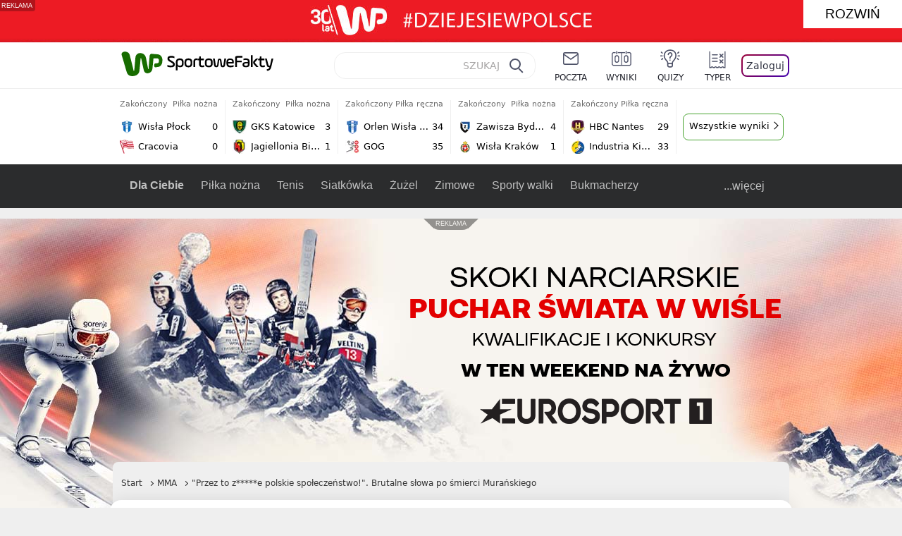

--- FILE ---
content_type: text/html; charset=UTF-8
request_url: https://sportowefakty.wp.pl/mma/1044466/przez-to-ze-polskie-spoleczenstwo-brutalne-slowa-po-smierci-muranskiego?src01=95bc8
body_size: 24679
content:
<!DOCTYPE html> <html lang="pl-PL"> <head> <meta charset="UTF-8"> <meta name="viewport" content="width=device-width,maximum-scale=1.0,minimum-scale=1,user-scalable=no"> <meta name="author" content="Wirtualna Polska Media"> <meta name="language" content="pl"> <meta name="robots" content="NOODP"> <meta name="logo" content="https://sportowefakty.wpcdn.pl/img/logo_SF.svg"> <meta name="gaf" content="sergomke"> <meta name="breakpoints" content="1281"> <meta name="content-width" content="960, 1280"> <meta property="og:locale" content="pl_PL"> <meta property="og:site_name" content="sportowefakty.wp.pl"> <meta name="twitter:site" content="@SportoweFaktyPL"> <meta name="twitter:domain" content="sportowefakty.wp.pl"> <meta property="FbAppId" content="125447380950406"> <meta property="fb:pages" content="90593452375"> <meta property="fb:pages" content="127034117991"> <meta property="fb:pages" content="122187744459297"> <meta property="fb:pages" content="458344697547048"> <meta property="fb:pages" content="173777076079578"> <meta property="fb:pages" content="359518567477332"> <meta property="msapplication-config" content="none"> <link rel="icon" sizes="60x60" href="https://sportowefakty.wpcdn.pl/png/homescreen/favicon.ico"> <link rel="icon" type="image/png" href="https://sportowefakty.wpcdn.pl/png/homescreen/sf-homescreen-60.png"> <link rel="apple-touch-icon" href="https://sportowefakty.wpcdn.pl/png/homescreen/sf-homescreen-60.png"> <link rel="manifest" href="https://sportowefakty.wp.pl/app/manifest.json"> <title>&quot;Przez to z*****e polskie społeczeństwo!&quot;. Brutalne słowa po śmierci Murańskiego</title> <link rel="preload" as="image" href="https://v.wpimg.pl/MzA5ODMuYhsgVzl3Yg5vDmMPbS0kV2FYNBd1ZmJEf0pxTXlzeFo-HGxUKykkGyQJNUcuJycUYw0xVisqYwUhVTJBIDYsEihIblMqJTkAPx8laiA2JBIkFCBZYHJ-EHlDdwF2cXgXfBl4an93eUZ9Q3kGYS49Em8H" type="image/webp"> <meta name="keywords" content="Polska,Sporty walki,MMA,Fame MMA,Denis Załęcki,Mateusz Murański,High League"> <meta name="description" content="Informacja o śmierci Mateusza Murańskiego była szokiem. - Był dobrym gościem. Wiele tych mniej mądrych osób w internecie przyczyniło się do tego, co się stało - powiedział nam Denis Załęcki."> <meta property="og:url" content="https://sportowefakty.wp.pl/mma/1044466/przez-to-ze-polskie-spoleczenstwo-brutalne-slowa-po-smierci-muranskiego"> <meta property="og:type" content="article"> <meta property="og:description" content="Informacja o śmierci Mateusza Murańskiego była szokiem. - Był dobrym gościem. Wiele tych mniej mądrych osób w internecie przyczyniło się do tego, co się stało - powiedział nam Denis Załęcki."> <meta property="og:title" content="&quot;Przez to z*****e polskie społeczeństwo!&quot;. Brutalne słowa po śmierci Murańskiego"> <meta property="og:image" content="https://i.wpimg.pl/1280x/sf-administracja.wpcdn.pl/storage2/featured_original/63e4964955b1c9_03430983.jpg"> <meta property="og:image:width" content="1200"> <meta property="og:image:height" content="675"> <meta property="og:image:type" content="image/png"> <meta property="og:image:alt" content="&quot;Przez to z*****e polskie społeczeństwo!&quot;. Brutalne słowa po śmierci Murańskiego"> <meta name="twitter:card" content="summary_large_image"> <meta name="twitter:description" content="Informacja o śmierci Mateusza Murańskiego była szokiem. - Był dobrym gościem. Wiele tych mniej mądrych osób w internecie przyczyniło się do tego, co się stało - powiedział nam Denis Załęcki."> <meta name="twitter:url" content="https://sportowefakty.wp.pl/mma/1044466/przez-to-ze-polskie-spoleczenstwo-brutalne-slowa-po-smierci-muranskiego"> <meta name="twitter:image" content="https://i.wpimg.pl/1280x/sf-administracja.wpcdn.pl/storage2/featured_original/63e4964955b1c9_03430983.jpg"> <meta name="robots" content="max-image-preview:large"> <link rel="canonical" href="https://sportowefakty.wp.pl/mma/1044466/przez-to-ze-polskie-spoleczenstwo-brutalne-slowa-po-smierci-muranskiego"> <script type="application/ld+json">{"@context":"https://schema.org","author":{"@type":"Person","name":"Łukasz Witczyk"},"publisher":{"@type":"Organization","name":"WP SportoweFakty","logo":{"@type":"ImageObject","url":"https://sportowefakty.wpcdn.pl/img/logo_SF.svg","width":357,"height":60}},"headline":"\"Przez to z*****e polskie społeczeństwo!\". Brutalne słowa po śmierci Murańskiego","description":"Informacja o śmierci Mateusza Murańskiego była szokiem. - Był dobrym gościem. Wiele tych mniej mądrych osób w internecie przyczyniło się do tego, co się stało - powiedział nam Denis Załęcki.","@type":"NewsArticle","url":"https://sportowefakty.wp.pl/mma/1044466/przez-to-ze-polskie-spoleczenstwo-brutalne-slowa-po-smierci-muranskiego","mainEntityOfPage":{"@type":"WebPage","name":null,"@id":"https://sportowefakty.wp.pl/mma/1044466/przez-to-ze-polskie-spoleczenstwo-brutalne-slowa-po-smierci-muranskiego"},"datePublished":"2023-02-09T08:11:50+01:00","dateModified":"2023-02-09T13:33:54+01:00","image":"https://sf-administracja.wpcdn.pl/storage2/featured_original/63e4964955b1c9_03430983.jpg"}</script> <script> var WP = WP||[]; var wp_dot_addparams = {"cid":1044466,"cview":"article","ctype":"article","csystem":"sportowefakty","cplatform":"sportowefakty","ciab":"IAB17,IAB-v3-520","bunch":"article","appVer":"v0.8.28","ccategory":"MMA","ctags":"Polska,Sporty walki,MMA,Fame MMA,Denis Załęcki,Mateusz Murański,High League","cdate":"2023-02-09","cpageno":1,"cpagemax":1,"crepub":0,"cauto":false,"corigin":"","csource":"WP SportoweFakty","cauthor":"Łukasz Witczyk"}; var rekid = 235685; var wp_dot_type = "click"; var wp_sn = "sportowefakty"; var wp_fb_id = '933316406876601'; var wp_defer_vendors = 'initVendors'; var screeningv2 = true; var wp_push_notification_on = true; var wp_consent_logo = "https://v.wpimg.pl/b2dvLnN2TVMFFDpdYUlARkZMbg0-Wj1BFBk-GiFFB1QFHTgXbB5AR0ZMbkE9RAUdCBkrAT0dMXRJGiMJIRwRRANUMQ"; var wp_consent_color = "#176c00"; var wp_consent_link_color = "#176c00"; var siteVersion = "D"; var wp_abtest = { application: { "DRP-1726": "D" } }; var wp_abtest_programmatic = "DRP-1726"; var map = ['i', 'c', 'e', 'k', 'q', 'j', 'a', 'x', 'v', 'p']; var attrName = 'data-class'; function register () { if (this.attrs.indexOf('h') === -1) { WP.gaf.registerPlaceholder(this.no, this.node, { fixed: this.attrs.indexOf('f') > -1, sticky: this.attrs.indexOf('s') > -1, durable: this.attrs.indexOf('d') > -1, }); } WP.gaf.registerSlot(this.no, this.node.firstElementChild); }; function cb (list) { for(var i = 0; i < list.length; i++) { var m = list[i]; if (m.target.nodeName === 'DIV' && m.target.attributes[attrName]) { var attrs = m.target.attributes[attrName].value.split(''); m.target.removeAttribute(attrName); var number = ''; for (var j = 0; j < attrs.length; j++) { var index = map.indexOf(attrs[j]); if (index > -1) { number += index; } }; WP.push(register.bind({attrs: attrs, no: parseInt(number), node: m.target})); } } }; WP.push(function () { WP.gaf.loadBunch(rekid, {}, true); }); var _mo = new MutationObserver(cb); _mo.observe(document, { subtree: true, childList: true }); !function(e,f){if(!document.cookie.match('(^|;)\\s*WPdp=([^;]*)')||/google/i.test(window.navigator.userAgent))return;try{f.WP=f.WP||[];f.wp_pvid=(function(){var output='';while(output.length<20){output+=Math.random().toString(16).substr(2);output=output.substr(0,20)}return output})(20);var r,s,c=["https://sportowefakty.wp.pl/[base64]",["pvid="+f.wp_pvid,(s=e.cookie.match(/(^|;)\s*PWA_adbd\s*=\s*([^;]+)/),"PWA_adbd="+(s?s.pop():"2")),location.search.substring(1),(r=e.referrer,r&&"PWAref="+encodeURIComponent(r.replace(/^https?:\/\//,"")))].filter(Boolean).join("&")].join("/?");e.write('<scr'+'ipt fetchpriority="high" src="'+c+'"><\/scr'+'ipt>')}catch(_){console.error(_)}}(document,window); </script> <link rel="stylesheet" href="https://sportowefakty.wpcdn.pl/client/v0.8.28/f087a27047a8b3d9feaa34321fb44c2c.css" /> <script crossorigin src="https://sportowefakty.wp.pl/[base64]"></script> <script id="wpjslib6" crossorigin async src="https://sportowefakty.wp.pl/[base64]"></script> </head> <body class=""> <div> <div id="app" class="app-container desktop palette-17958 "> <div class="mlahzmg dworbkpfgz " > <div></div> </div> <div class="bnchiro " data-class="bnchiro"> <div></div> </div> <div class="gnvhpnm " > <div></div> </div> <div class="sergomkeh"></div> <header class="main-header-wrapper"> <div id="main-header" class="layout-content" data-st-area="Naglowek" data-source="header"> <div class="logo-container"> <a class="link-sgwp" href="https://wp.pl" data-href-change> <svg width="88" height="52" fill="#176C00" viewBox="0 0 44 26" xmlns="http://www.w3.org/2000/svg" class="logoWP" > <path d="m43.589 8.2232c-0.1206-0.60465-0.2412-1.2093-0.422-1.7535-0.7236-1.8744-2.1103-3.0837-4.0398-3.4465-0.3617-0.06046-0.6632-0.12093-1.025-0.12093-0.5426-0.06047-1.0853-0.12093-1.6279-0.12093-0.5426-0.06047-1.0853-0.06046-1.5676-0.12093-0.4221-0.06046-0.8442-0.06046-1.2059-0.12093-0.4221-0.06047-0.7839-0.06047-1.2059-0.12093-0.8441-0.12093-1.8691 0.36279-2.2309 1.3907-0.1206 0.30232-0.1809 0.60465-0.1809 0.96744-0.0603 0.84651-0.1809 1.693-0.2412 2.5395-0.0602 0.90698-0.1808 1.814-0.2411 2.7209-0.0603 0.7256-0.1206 1.5116-0.1809 2.2372-0.0603 0.9675-0.1206 1.8745-0.2412 2.8419-0.0603 0.907-0.1206 1.8139-0.1809 2.7209 0 0.1814 0 0.3023-0.0603 0.4837 0 0.121-0.0603 0.1814-0.1808 0.2419-0.1206 0-0.3015-0.0605-0.3015-0.2419-0.0603-0.1209-0.0603-0.2418-0.0603-0.3627-0.3618-1.8745-0.7235-3.8093-1.0853-5.6838-0.3618-1.7535-0.6632-3.4465-1.025-5.2-0.1809-0.78604-0.3618-1.5116-0.7235-2.2372-0.5427-1.0884-1.3265-1.9349-2.3515-2.4791-1.5677-0.78605-3.1353-0.90698-4.8235-0.48373-0.9044 0.24186-1.628 0.72558-2.1706 1.4512-0.4221 0.54418-0.7236 1.0884-0.9044 1.7535-0.2412 0.72559-0.3015 1.4512-0.3618 2.1768-0.0603 0.96744-0.1809 1.9349-0.2412 2.9024-0.1206 1.2697-0.2412 2.479-0.3617 3.7488-0.0603 0.9674-0.1809 1.9953-0.2412 2.9628-0.0603 0.786-0.1206 1.6325-0.2412 2.4186 0 0.3023-0.0603 0.6046-0.0603 0.8465 0 0.1814-0.1206 0.3023-0.3015 0.3023-0.2411 0.0605-0.3617-0.0604-0.422-0.3023s-0.1206-0.4837-0.1809-0.7256c-0.1809-0.786-0.3618-1.6325-0.5426-2.4186-0.1809-0.8465-0.4221-1.6325-0.603-2.4791-0.3015-1.1488-0.5426-2.2976-0.8441-3.4465-0.2412-0.9069-0.4824-1.8744-0.7235-2.7814-0.24121-0.90698-0.48239-1.8744-0.72356-2.7814-0.18089-0.66512-0.36177-1.3302-0.48236-1.9349-0.24117-0.84651-0.66323-1.5721-1.3265-2.1768-0.78382-0.66511-1.6882-1.0884-2.7735-1.2698-1.2059-0.18139-2.3515 1e-6 -3.3765 0.72558-0.48235 0.36279-0.84412 0.78604-1.025 1.3907-0.12059 0.42326-0.12059 0.90698 0 1.3302 0.18088 0.60465 0.36177 1.2698 0.54265 1.8744 0.24118 0.72559 0.48235 1.4512 0.66324 2.2372 0.24117 0.84652 0.54264 1.7535 0.78382 2.6 0.24118 0.786 0.48235 1.5116 0.66324 2.2977 0.24117 0.7255 0.42205 1.5116 0.66323 2.2372 0.18088 0.6046 0.36177 1.2697 0.54265 1.8744 0.18088 0.7256 0.42206 1.3907 0.60294 2.1163 0.18088 0.6046 0.36176 1.2093 0.54264 1.7535 0.24118 0.7255 0.42206 1.4511 0.72353 2.1767 0.36177 0.786 0.84412 1.4512 1.5074 1.9953 1.025 0.7861 2.1706 1.2093 3.3765 1.2698 0.6632 0.0605 1.3867 0 2.05-0.0605 1.2059-0.1813 2.2912-0.4837 3.3162-1.1488 0.9647-0.6046 1.8088-1.4512 2.2911-2.5395 0.3618-0.7256 0.5427-1.5721 0.603-2.3582 0.1206-0.8465 0.1809-1.7535 0.2411-2.6 0.1206-1.1488 0.2412-2.2976 0.3618-3.4465 0.1206-0.9674 0.1809-1.8744 0.2412-2.8418 0.1206-1.0884 0.1809-2.1768 0.3015-3.2047 0-0.18139 0.0603-0.36279 0.0603-0.54418 0-0.1814 0.1205-0.30233 0.2411-0.30233 0.1809 0 0.2412 0.06047 0.3015 0.24186 0 0.06047 0 0.12093 0.0603 0.12093 0.1206 0.42326 0.1809 0.90698 0.3015 1.3302 0.3014 1.3302 0.5426 2.6 0.8441 3.9303 0.2412 1.2093 0.5426 2.3581 0.7838 3.5674 0.2412 1.1488 0.5427 2.3581 0.7838 3.507 0.1206 0.6046 0.3618 1.1488 0.6633 1.6325 0.7235 1.0884 1.6882 1.6326 2.9544 1.6931 0.6632 0.0604 1.2662 0 1.8691-0.2419 0.8441-0.2419 1.5676-0.6651 2.1706-1.2698 0.7235-0.7256 1.2059-1.6325 1.3868-2.6604 0.1205-0.5442 0.1808-1.1489 0.2411-1.6931 0.1206-1.2093 0.2412-2.3581 0.3618-3.5674 0.1206-0.9674 0.1809-1.9953 0.3015-2.9628 0.0603-0.66511 0.1205-1.3302 0.1808-2.0558 0.0603-0.42325 0.1206-0.84651 0.1206-1.3302h0.1809c1.1456 0 2.2309 0.06047 3.3765 0.06047 0.3015 0 0.5426 0 0.8441 0.06046 2.05 0.1814 1.7485 4.7163 0.1809 4.9581-0.3015 0.0605-0.603 0.0605-0.9044 0.121-0.5427 0.0604-1.025 0.0604-1.5677 0.1209-0.3617 0-0.6632 0.1814-0.8441 0.4837-0.1206 0.1209-0.2412 0.3023-0.3015 0.4837-0.3014 0.6652-0.3617 1.3303-0.1808 1.9954 0.0602 0.3023 0.1808 0.6046 0.422 0.8465s0.5427 0.3628 0.8441 0.3628c0.1809 0 0.3015-0.0605 0.4824-0.0605 0.6029-0.0604 1.2662-0.1814 1.8691-0.2418 0.4221-0.0605 0.7838-0.121 1.2059-0.2419 1.5676-0.4837 2.6529-1.5116 3.2559-3.0837 0.3014-0.8465 0.4823-1.7535 0.4823-2.6605 0.2412-0.72557 0.2412-1.4512 0.1206-2.1767z" /> </svg> </a> <a href="/"> <svg width="228" height="36" viewBox="0 0 114 18" xmlns="http://www.w3.org/2000/svg" class="logoSF"> <title>SportoweFakty - wiadomości sportowe, relacje na żywo, wyniki</title> <path d="m0.30664 11.27c1.025 0.4232 2.1706 0.7255 3.6779 0.7255 1.6279 0 2.3515-0.3023 2.3515-1.2697 0-0.78607-0.48236-1.0884-1.5676-1.7535l-2.4721-1.5116c-1.0853-0.66512-1.8088-1.5116-1.8088-2.9628 0-1.9349 1.2662-2.8419 3.9794-2.8419 1.5074 0 2.4118 0.30232 3.3162 0.66511v1.814c-0.9647-0.48373-1.9897-0.66512-3.3162-0.66512-1.4471 0-2.05 0.30232-2.05 1.1488 0 0.66511 0.36176 0.96744 1.1456 1.3907l2.5926 1.5721c1.2662 0.78604 2.1706 1.5116 2.1706 3.1442 0 2.0558-1.3265 3.0837-4.3412 3.0837-1.6279 0-2.7735-0.3023-3.6176-0.6651v-1.8744h-0.060293z" /> <path d="m9.4111 8.2467c0-2.6605 1.628-3.8698 4.1-3.8698 2.7736 0 4.1603 1.2093 4.1603 3.8698v1.5721c0 2.4791-1.1456 3.9302-3.7382 3.9302-1.3868 0-2.2309-0.4837-2.6529-1.2093v4.5954h-1.8692v-8.8884zm6.4515 0.06047c0-1.3907-0.3618-2.1768-2.2912-2.1768-1.8691 0-2.2911 0.78605-2.2911 2.1768v1.5721c0 1.3907 0.422 2.1767 2.2911 2.1767s2.2912-0.7256 2.2912-2.1767v-1.5721z" /> <path d="m18.636 9.8793v-1.5721c0-2.4791 1.3265-3.9302 4.1603-3.9302 2.9545 0 4.1 1.3907 4.1 3.9302v1.5721c0 2.479-1.3264 3.9302-4.1 3.9302-2.8941-0.0605-4.1603-1.3907-4.1603-3.9302zm6.4515-1.5721c0-1.3907-0.422-2.1768-2.2912-2.1768-1.8691 0-2.2911 0.78605-2.2911 2.1768v1.5721c0 1.3907 0.422 2.1767 2.2911 2.1767 1.8692 0 2.2912-0.7256 2.2912-2.1767v-1.5721z" /> <path d="m29.972 13.568h-1.8692v-5.9861c0-2.0558 1.0853-3.2046 3.4368-3.2046 0.4824 0 0.7838 0.06047 1.1456 0.12093v1.7535c-0.2412-0.12093-0.6029-0.18139-1.1456-0.18139-1.2662 0-1.5676 0.54418-1.5676 1.5721v5.9256z" /> <path d="m32.564 4.8607 1.5676-0.30232 0.3015-2.3581h1.5073v2.3581h3.3162v1.7535h-3.2559v4.1117c0 1.2093 0.5427 1.572 1.3868 1.572s1.6882-0.1813 2.2309-0.3627v1.7534c-0.603 0.2419-1.3265 0.3628-2.2309 0.3628-1.8691 0-3.2559-0.786-3.2559-3.3255v-4.1117h-1.5676v-1.4512z" /> <path d="m40.342 9.8793v-1.5721c0-2.4791 1.3265-3.9302 4.1603-3.9302 2.9544 0 4.1 1.3907 4.1 3.9302v1.5721c0 2.479-1.3265 3.9302-4.1 3.9302-2.9544-0.0605-4.1603-1.3907-4.1603-3.9302zm6.3912-1.5721c0-1.3907-0.4221-2.1768-2.2912-2.1768s-2.2912 0.78605-2.2912 2.1768v1.5721c0 1.3907 0.4221 2.1767 2.2912 2.1767s2.2912-0.7256 2.2912-2.1767v-1.5721z" /> <path d="m51.858 11.27c0.1206 0.7256 0.3015 0.907 0.7235 0.907 0.4221 0 0.603-0.1814 0.7235-0.907l0.7236-4.8977c0.1809-1.2698 0.6632-1.7535 1.9294-1.7535 1.1456 0 1.7485 0.42326 1.9294 1.7535l0.7235 4.8977c0.1206 0.7256 0.3015 0.907 0.7236 0.907 0.422 0 0.6029-0.1814 0.7235-0.907l0.9647-6.7116h1.8691l-1.025 6.772c-0.2412 1.5117-0.7235 2.4186-2.5926 2.4186-1.628 0-2.1103-0.8465-2.2912-2.4186l-0.603-4.4139c-0.1205-0.60465-0.1808-0.78605-0.4823-0.78605s-0.3618 0.12093-0.4221 0.78605l-0.6029 4.4139c-0.2412 1.5117-0.6632 2.4186-2.2912 2.4186-1.8088 0-2.3515-0.8465-2.5926-2.4186l-1.025-6.772h1.8691l1.025 6.7116z" /> <path d="m70.911 9.7582h-5.7883v0.42321c0 1.3303 0.7839 1.8745 2.5927 1.8745 1.025 0 2.4117-0.2419 3.075-0.5442v1.7535c-0.8442 0.3628-2.05 0.5441-3.075 0.5441-3.0147 0-4.4618-1.0883-4.4618-3.8697v-1.5721c0-2.2977 0.9647-3.9302 4.0397-3.9302 2.4721 0 3.8588 1.2698 3.8588 3.7488-0.0603 0.36279-0.0603 1.0884-0.2411 1.5721zm-5.7883-1.5116h4.2206v-0.48372c0-1.2093-0.7838-1.814-2.1103-1.814s-2.1103 0.54419-2.1103 1.814v0.48372z" /> <path d="m74.348 13.568h-1.8691v-9.7349c0-1.4512 0.603-2.0558 2.05-2.0558h5.6677v1.814h-5.125c-0.4824 0-0.7236 0.18139-0.7236 0.66511v2.4186h5.125v1.814h-5.125v5.0791z" /> <path d="m87.854 10.847c0 1.9954-1.2058 2.9023-3.8588 2.9023-2.3514 0-3.6779-0.8465-3.6779-2.7814 0-2.0558 1.447-2.7209 3.6779-2.7209h1.9897v-0.90698c0-1.1488-0.8441-1.3907-2.1103-1.3907-1.0853 0-1.9897 0.12093-2.5926 0.36279v-1.6326c0.6632-0.24186 1.5073-0.30233 2.4721-0.30233 2.4117 0 4.0999 0.72558 4.0999 2.9628v3.507zm-1.8691-1.2093h-1.9897c-1.2059 0-1.8088 0.36278-1.8088 1.2698 0 1.0884 0.8441 1.2698 1.7485 1.2698 1.1456 0 2.05-0.1814 2.05-1.3907v-1.1489z" /> <path d="m89.18 0.86987h1.8691v12.698h-1.8691v-12.698zm5.4867 3.6884h2.3515l-3.1956 3.5674c-0.1809 0.18139-0.3617 0.42325-0.3617 0.66511s0.1808 0.42326 0.3617 0.60465l3.5574 4.1116h-2.3515l-2.7132-3.1442c-0.603-0.66512-0.7235-1.1488-0.7235-1.693 0-0.54418 0.1205-0.90697 0.7235-1.5721l2.3514-2.5395z" /> <path d="m97.019 4.8607 1.5676-0.30232 0.3015-2.3581h1.5673v2.3581h3.316v1.7535h-3.316v4.1117c0 1.2093 0.543 1.572 1.387 1.572 0.784 0 1.688-0.1813 2.231-0.3627v1.7534c-0.603 0.2419-1.327 0.3628-2.231 0.3628-1.869 0-3.2558-0.786-3.2558-3.3255v-4.1117h-1.5676v-1.4512z" /> <path d="m107.93 11.21c0.181 0.7861 0.422 0.907 0.965 0.907 0.422 0 0.663-0.1209 0.844-0.907l1.507-6.6512h1.869l-2.17 9.0094c-0.603 2.6-1.99 4.0511-4.522 3.9906l-0.362-1.6325c1.869 0.0605 2.593-0.9675 3.015-2.3581-0.181 0.0604-0.543 0.1209-0.844 0.1209-1.447 0-1.87-0.9675-2.171-2.2977l-1.749-6.8326h1.87l1.748 6.6512z" /> </svg> </a> </div> <div id="main-search" class="search-container"> <input type="search" class="search-input" placeholder="SZUKAJ" autocomplete="off" /> <div class="search-icon"></div> <div id="results" class="results"><span class="empty-list">Wpisz przynajmniej 2 znaki</span></div> </div> <nav class="header-nav"> <a href="https://poczta.wp.pl"> <div class="item link"> <img src="https://v.wpimg.pl/b2N6dGEuTVMvVBJ0ag5ARmwMRi4sV04QOxReZWpBUkp8Dks0NRoQRiFBASEkHhZLYEEUJCEbTEIiGRcxIloLUSFYF2gtEANWK0RJNyoWGEYvGBcxIlcf" alt="" width="40" height="28" loading="lazy" /> <span>poczta</span> </div> </a> <a href="/wyniki-meczow"> <div class="item link"> <img src="https://v.wpimg.pl/eW5pa2kuSjZUEhcBRA5HIxdKQ1sCV0l1QFJbEERBVS8HSE5BGxoXI1oHBFQKHhEuGwcRUQ8bSydZXxJEDFoMNFoeEh0DEAQzUAJMRRIbDDxcXhJEDFcY" alt="" width="40" height="28" loading="lazy" /> <span>wyniki</span> </div> </a> <a href="/quizy"> <div class="item link"> <img src="https://v.wpimg.pl/dWl6eS5zSzYNVBNgGgFGI04MRzpcWEh1GRRfcRpOVC9eDkogRRUWIwNBADVUERAuQkEVMFEUSicAGRYlUlUNNANYFnxdHwUzCURIIkATHi5CRRM0Fwc" alt="" width="40" height="28" loading="lazy" /> <span>quizy</span> </div> </a> <a href="/ustawienia/typowanie" class="js-betting-button"> <div class="item link"> <img src="https://v.wpimg.pl/cGVyLnN2TCY3GzpdYUlBM3RDbgcnEE9lI1t2TGEGUz9kQWMdPl0RMzkOKQgvWRc-eA48DSpcTTc6Vj8YKR0KJDkXP0E6SxMiJFc_GCkQHg" alt="" width="40" height="28" loading="lazy" /> <span>typer</span> </div> </a> <div class="item item--login"> <div id="onelogin"> <div class="container"> <div class="login-button js-login-button" tabindex="0"> Zaloguj </div> </div> </div> </div> </nav> </div> <div class="divider"></div> <div id="livescore" class="layout-content" data-st-area="Wyniki-pasek" data-source="header-livescore"> <a href="/pilka-nozna/relacja-na-zywo/168812/wisla-plock-cracovia-live" class="livescore-item"> <div class="item-header"> <div class="status--finished">Zakończony</div> <div class="sport-name"> Piłka nożna </div> </div> <div class="item-body"> <div class="team" > <div class="team-logo" > <img src="https://v.wpimg.pl/MDE0Ni5wYiUkUjhaGgxvMGcKbABcVWFmMBJ0SxpFfTx3AGEaUwA9ajJALQ1bWT0oakQvDkZYeHEmUiwMUER9dSNWdl5qT3V3dAB_XQNZPSoiEjM" alt="Wisła Płock" width="20" height="20" loading="lazy" /> </div> <div class="team-name">Wisła Płock</div> <div class="team-score"> 0 </div> </div> <div class="team" > <div class="team-logo" > <img src="https://v.wpimg.pl/MzY5My5wYhs4VztKGgxvDnsPbxBcVWFYLBd3WxpFfQJrBWIKUwA9VC5FLh1bWT0WdkEsHkZYe0JvVH4fABMsHjhWe0pqQ3lIbgZ7QAZZPRQ-FzA" alt="Cracovia" width="20" height="20" loading="lazy" /> </div> <div class="team-name">Cracovia</div> <div class="team-score"> 0 </div> </div> </div> <span class="item-hoverbutton mainbutton mainbutton--next">Przejdź do relacji</span> </a> <a href="/pilka-nozna/relacja-na-zywo/175349/gks-katowice-jagiellonia-bialystok-live" class="livescore-item"> <div class="item-header"> <div class="status--finished">Zakończony</div> <div class="sport-name"> Piłka nożna </div> </div> <div class="item-body"> <div class="team" > <div class="team-logo" > <img src="https://v.wpimg.pl/NTQxNi5qYTUwGjhaGgpsIHNCbABcU2J2JFp0SxpDfixjSGEaUwY-eiYILQ1bXz44fgwvDkZeeGxpHCheAxN6MWZKLFBqSXdmYE16WANfJCQ2WjM" alt="GKS Katowice" width="20" height="20" loading="lazy" /> </div> <div class="team-name">GKS Katowice</div> <div class="team-score"> 3 </div> </div> <div class="team" > <div class="team-logo" > <img src="https://v.wpimg.pl/ODY5OC5wYCU4VzlwGgxtMHsPbSpcVWNmLBd1YRpFfzxrBWAwUwA_ai5FLCdbWT8odkEuJEZYeXRrVHklDEEqdjxWfntqQXhxbQ15eg1ZPyo-FzI" alt="Jagiellonia Białystok" width="20" height="20" loading="lazy" /> </div> <div class="team-name">Jagiellonia Białystok</div> <div class="team-score"> 1 </div> </div> </div> <span class="item-hoverbutton mainbutton mainbutton--next">Przejdź do relacji</span> </a> <a href="/pilka-reczna/relacja-na-zywo/175861/orlen-wisla-plock-gog-live" class="livescore-item"> <div class="item-header"> <div class="status--finished">Zakończony</div> <div class="sport-name"> Piłka ręczna </div> </div> <div class="item-body"> <div class="team" > <div class="team-logo" > <img src="https://v.wpimg.pl/ODA1OS5wYCUgUzlgGgxtMGMLbTpcVWNmNBN1cRpFfzxzAWAgUwA_ajZBLDdbWT8obkUuNEZYen14UykwA0UudCQGf2VqQ3t9eQl_ZgxZPyomEzI" alt="Orlen Wisła Płock" width="20" height="20" loading="lazy" /> </div> <div class="team-name">Orlen Wisła Płock</div> <div class="team-score"> 34 </div> </div> <div class="team" > <div class="team-logo" > <img src="https://v.wpimg.pl/MTEzOC5wYjUkGDlwGgxvIGdAbSpcVWF2MFh1YRpFfSx3SmAwUwA9ejIKLCdbWT04ag4uJEZYeGx3SX8mAU4pNXBIeXNqQX5tckt-cA1ZPToiWDI" alt="GOG" width="20" height="20" loading="lazy" /> </div> <div class="team-name">GOG</div> <div class="team-score"> 35 </div> </div> </div> <span class="item-hoverbutton mainbutton mainbutton--next">Przejdź do relacji</span> </a> <a href="/pilka-nozna/relacja-na-zywo/175350/zawisza-bydgoszcz-wisla-krakow-live" class="livescore-item"> <div class="item-header"> <div class="status--finished">Zakończony</div> <div class="sport-name"> Piłka nożna </div> </div> <div class="item-body"> <div class="team" > <div class="team-logo" > <img src="https://v.wpimg.pl/MTczMC5wYjUCGDtwGgxvIEFAbypcVWF2Flh3YRpFfSxRSmIwUwA9ehQKLidbWT04TA4sJEZYeDZSTHVxBEEpZQVKKHtqQntsUkt6cAVZPToEWDA" alt="Zawisza Bydgoszcz" width="20" height="20" loading="lazy" /> </div> <div class="team-name">Zawisza Bydgoszcz</div> <div class="team-score"> 4 </div> </div> <div class="team" > <div class="team-logo" > <img src="https://v.wpimg.pl/MjU2MC5wYgs0UDtwGgxvHncIbypcVWFIIBB3YRpFfRJnAmIwUwA9RCJCLidbWT0GekYsJEZYeF82C3QnAxJ9U2wAK3FqQn1cZQB4dQVZPQQyEDA" alt="Wisła Kraków" width="20" height="20" loading="lazy" /> </div> <div class="team-name">Wisła Kraków</div> <div class="team-score"> 1 </div> </div> </div> <span class="item-hoverbutton mainbutton mainbutton--next">Przejdź do relacji</span> </a> <a href="/pilka-reczna/relacja-na-zywo/175860/hbc-nantes-industria-kielce-live" class="livescore-item"> <div class="item-header"> <div class="status--finished">Zakończony</div> <div class="sport-name"> Piłka ręczna </div> </div> <div class="item-body"> <div class="team" > <div class="team-logo" > <img src="https://v.wpimg.pl/NDMwOS5wYSUsFTlgGgxsMG9NbTpcVWJmOFV1cRpFfjx_R2AgUwA-ajoHLDdbWT4oYgMuNEZYe3QuRy1gB0N_dShAf2VqQH1wfUN8YwxZPioqVTI" alt="HBC Nantes" width="20" height="20" loading="lazy" /> </div> <div class="team-name">HBC Nantes</div> <div class="team-score"> 29 </div> </div> <div class="team" > <div class="team-logo" > <img src="https://v.wpimg.pl/NjY2Ny5wYQs4UDhKGgxsHnsIbBBcVWJILBB0WxpFfhJrAmEKUwA-RC5CLR1bWT4GdkYvHkZYeFtqA39NBBMsWW4BKElqRHpZYAR4TwJZPgQ-EDM" alt="Industria Kielce" width="20" height="20" loading="lazy" /> </div> <div class="team-name">Industria Kielce</div> <div class="team-score"> 33 </div> </div> </div> <span class="item-hoverbutton mainbutton mainbutton--next">Przejdź do relacji</span> </a> <div class="results"> <div class="nubf"> <div class="lgaabg " data-class="lgaabg"> <div></div> </div> </div> <a class="mainbutton mainbutton--next" href="/wyniki-meczow">Wszystkie wyniki</a> </div> </div> <div id="main-menu" class="menu-container" data-st-area="Naglowek" data-source="header"> <div class="main-menu js-menu"> <nav class="main-menu__nav js-menu__nav"> <a href="/dla-ciebie"> Dla Ciebie </a> <div class="js-menu__top-item main-menu__item"> <a href="/pilka-nozna">Piłka nożna</a> <div data-category-id="3"></div> </div><div class="js-menu__top-item main-menu__item"> <a href="/tenis">Tenis</a> <div data-category-id="10"></div> </div><div class="js-menu__top-item main-menu__item"> <a href="/siatkowka">Siatkówka</a> <div data-category-id="6"></div> </div><div class="js-menu__top-item main-menu__item"> <a href="/zuzel">Żużel</a> <div data-category-id="5"></div> </div><div class="js-menu__top-item main-menu__item"> <a href="/zimowe">Zimowe</a> <div data-category-id="34"></div> </div><div class="js-menu__top-item main-menu__item"> <a href="/sporty-walki">Sporty walki</a> <div data-category-id="25"></div> </div><div class="js-menu__top-item main-menu__item"> <a href="/bukmacherzy">Bukmacherzy</a> <div data-category-id="63"></div> </div><div class="js-menu__top-item main-menu__item"> <a href="/pilka-reczna">Piłka ręczna</a> <div data-category-id="9"></div> </div><div class="js-menu__top-item main-menu__item"> <a href="/koszykowka">Koszykówka</a> <div data-category-id="4"></div> </div><div class="js-menu__top-item main-menu__item"> <a href="/moto">Moto</a> <div data-category-id="8"></div> </div><div class="js-menu__top-item main-menu__item"> <a href="/la">LA</a> <div data-category-id="42"></div> </div><div class="js-menu__top-item main-menu__item"> <a href="/sportowybar">SportowyBar</a> <div data-category-id="35"></div> </div><div class="js-menu__top-item main-menu__item"> <a href="/esport">Esport</a> <div data-category-id="43"></div> </div><div class="js-menu__top-item main-menu__item"> <a href="/alpinizm">Alpinizm</a> <div data-category-id="49"></div> </div><div class="js-menu__top-item main-menu__item"> <a href="/kajakarstwo">Kajakarstwo</a> <div data-category-id="50"></div> </div><div class="js-menu__top-item main-menu__item"> <a href="/kolarstwo">Kolarstwo</a> <div data-category-id="51"></div> </div><div class="js-menu__top-item main-menu__item"> <a href="/kolarstwo-gorskie">Kolarstwo górskie</a> <div data-category-id="52"></div> </div><div class="js-menu__top-item main-menu__item"> <a href="/football-amerykanski/lfa">LFA</a> <div data-category-id="53"></div> </div><div class="js-menu__top-item main-menu__item"> <a href="/football-amerykanski/nfl">NFL</a> <div data-category-id="54"></div> </div><div class="js-menu__top-item main-menu__item"> <a href="/plywanie">Pływanie</a> <div data-category-id="55"></div> </div><div class="js-menu__top-item main-menu__item"> <a href="/rugby">Rugby</a> <div data-category-id="56"></div> </div><div class="js-menu__top-item main-menu__item"> <a href="/snooker">Snooker</a> <div data-category-id="57"></div> </div><div class="js-menu__top-item main-menu__item"> <a href="/szermierka">Szermierka</a> <div data-category-id="58"></div> </div><div class="js-menu__top-item main-menu__item"> <a href="/tenis-stolowy">Tenis stołowy</a> <div data-category-id="59"></div> </div><div class="js-menu__top-item main-menu__item"> <a href="/wioslarstwo">Wioślarstwo</a> <div data-category-id="60"></div> </div><div class="js-menu__top-item main-menu__item"> <a href="/zeglarstwo">Żeglarstwo</a> <div data-category-id="61"></div> </div><div class="js-menu__top-item main-menu__item"> <a href="/badminton">Badminton</a> <div data-category-id="66"></div> </div> </nav> <div class="main-menu__item main-menu__item--more js-menu__top-item js-menu__more-container"> <span class="main-menu__more">...więcej</span> <div class="submenu"> <div class="submenu__wrapper submenu__wrapper--expanded"> <div class="submenu__items js-menu__more-submenu"></div> </div> </div> </div> </div> </div> </header> <div class="cnvbunqv d2FsbHBhcGVydjAuOC4yODM"></div> <div class="cnvbunqv YWx0U2xvdHYwLjguMjgz"></div> <div class="cnvbunqv d2FsbHBhcGVydjAuOC4yODY"></div> <main id="main" class="main layout-content"> <nav id="breadcrumbs" class="layout-content"> <ul class="list"> <li class="breadcrumb go-arrow"> <a href="/">Start</a> </li> <li class="breadcrumb go-arrow"> <a href="/mma"> MMA </a> </li> <li class="breadcrumb go-arrow"> <span>"Przez to z*****e polskie społeczeństwo!". Brutalne słowa po śmierci Murańskiego</span> </li> </ul> </nav> <div class="article-wrapper layout-full layout-box"> <article class="article"> <div class="article__top"> <h1 class="title">"Przez to z*****e polskie społeczeństwo!". Brutalne słowa po śmierci Murańskiego</h1> <figure> <img src="https://v.wpimg.pl/MzA5ODMuYhsgVzl3Yg5vDmMPbS0kV2FYNBd1ZmJEf0pxTXlzeFo-HGxUKykkGyQJNUcuJycUYw0xVisqYwUhVTJBIDYsEihIblMqJTkAPx8laiA2JBIkFCBZYHJ-EHlDdwF2cXgXfBl4an93eUZ9Q3kGYS49Em8H" alt="Instagram / Na zdjęciu: Mateusz Murański i Denis Załęcki" width="1200" height="675" loading="eager" class="cover-photo" /> <figcaption class="cover-photo-desc">Instagram / Na zdjęciu: Mateusz Murański i Denis Załęcki</figcaption> </figure> <div class="panel oneliner"> <div class="content-authors" data-st-area="Autor"> <div class="photo"> <img src="https://v.wpimg.pl/MTQxMy5wYjUwGjtKGgxvIHNCbxBcVWF2JFp3WxpBfSxnSGIKUwA9eiYILh1bWT04fhk7GEEWPyd-Tn8bAU8oZGBAKBsEEnoLYU16QQRDfGd_CCMeFwo" alt="Zdjęcie autora artykułu" width="60" height="60" loading="lazy" fetchpriority="low" /> </div> <div class="links"> <a class="author-name" href="/autor/lukasz-witczyk">Łukasz Witczyk</a> <time>09.02.2023, 08:11</time> </div> </div> <div id="socialButtons" class="social-buttons"> <div class="button button--share" data-tooltip="Udostępnij"> <img src="https://v.wpimg.pl/c2hhcmUuTFMJChVeeg5BRkpSQQQ8V08QHUpZT3pHV0paXEweJRoRRgcfBgs0HhdLRh8TDjEbTUIERxAbMloKUQcGEEImGgBbCQRODyABF10GRRAFNAcGHBseBE8o" alt="udostępnij" width="24" height="24" loading="lazy" fetchpriority="low" /> </div> <div class="button button--comment " data-tooltip="Komentarze"> <img src="https://v.wpimg.pl/bWVudHMuTTY3FxJ7Yg5AI3RPRiEkV051I1deamJHVi9kQUs7PRoQIzkCAS4sHhYueAIUKykbTCc6Whc-KloLNDkbF2c-GgE-NxlJKjgBFjg4WAcnIBgHOSIGSjs7EkAq" alt="skomentuj" width="24" height="24" loading="lazy" fetchpriority="low" /> <span class="social-button-comments-count">38</span> </div> </div> </div> </div> <div class="cfxbqr"> <div class="oradxoz jqnfgt ___h50___ ___w300___ " data-class="oradxoz"> <div></div><img role="presentation" src="https://std.wpcdn.pl/images/adv/placeholder_wp.svg" loading="lazy" alt="" decoding="async"> </div> <div class="cfxbckn"> <div class="ookfsabm jqnfgt ___h600___ " data-class="ookfsabm"> <div></div><img role="presentation" src="https://std.wpcdn.pl/images/adv/placeholder_wp.svg" loading="lazy" alt="" decoding="async"> </div> </div> </div> <div class="article__lead"> <p class="lead">Informacja o śmierci Mateusza Murańskiego była szokiem. - Był dobrym gościem. Wiele tych mniej mądrych osób w internecie przyczyniło się do tego, co się stało - powiedział nam Denis Załęcki.</p> </div> <div class="cfxbtgcmgt"> <div class="rokfyyb jqnfgt ___h200___ octikpu " > <div></div><img role="presentation" src="https://std.wpcdn.pl/images/adv/placeholder_wp.svg" loading="lazy" alt="" decoding="async"> </div> </div> <div class="article__content"> <div class="favorite-tags-slider"> <p class="favorite-tags-slider__title">W tym artykule dowiesz się o:</p> <div class="favorite-tags-slider__tags"> <div class="slider-slotted "> <div class="disabled slider-arrow left js-slider-left"> <div class="go-arrow"></div> </div> <div class="disabled slider-arrow right js-slider-right"> <div class="go-arrow"></div> </div> <div class="slider-container"> <div class="item"> <a class="item__link" href="/sporty-walki/fame-mma"> <div class="item__image"> <img src="https://v.wpimg.pl/MDg5OS5wYiUGVzlgGgxvMEUPbTpcVWFmEhd1cRpFeTxVAWAgUwA9ahBFLDdbWT0oSEEuNEZYeCJeUyw2ABEucVVXLWNqRX93XgV3agxZPSoAFzI" alt="Fame MMA" width="24" height="24" loading="lazy" fetchpriority="low" class="item__logo" /> </div> <div class="item__name">Fame MMA</div> </a> <span class="item__star"> <button class="star" data-tag-url="/sporty-walki/fame-mma" data-area="article" data-favourite-button="0"> <img loading="lazy" width="24" height="24" src="https://sportowefakty.wpcdn.pl/svg/icons/favourite_blank.svg" alt="Dodaj tag Fame MMA do ulubionych" /> </button> </span> </div><div class="item"> <a class="item__link" href="/sporty-walki/denis-zalecki"> <div class="item__image"> <img src="https://v.wpimg.pl/L3RlYW0uY1IzDi9kHw5uR3BWez5ZV2ARJ05jdR9HeEtgWHYkQBo-Rz0bPDFRHjhKfBspNFQbYkM-Qyk5V1o6WjcbKnhVAyldJkMtMlEYYkM8C3sq" alt="Denis Załęcki" width="24" height="24" loading="lazy" fetchpriority="low" class="item__logo" /> </div> <div class="item__name">Denis Załęcki</div> </a> <span class="item__star"> <button class="star" data-tag-url="/sporty-walki/denis-zalecki" data-area="article" data-favourite-button="0"> <img loading="lazy" width="24" height="24" src="https://sportowefakty.wpcdn.pl/svg/icons/favourite_blank.svg" alt="Dodaj tag Denis Załęcki do ulubionych" /> </button> </span> </div><div class="item"> <a class="item__link" href="/sportowybar/mateusz-muranski"> <div class="item__image"> <img src="https://v.wpimg.pl/L3RlYW0uY1IzDi9kHw5uR3BWez5ZV2ARJ05jdR9HeEtgWHYkQBo-Rz0bPDFRHjhKfBspNFQbYkM-Qyk5V1o6WjcbKnhVAyldJkMtMlEYYkM8C3sq" alt="Mateusz Murański" width="24" height="24" loading="lazy" fetchpriority="low" class="item__logo" /> </div> <div class="item__name">Mateusz Murański</div> </a> <span class="item__star"> <button class="star" data-tag-url="/sportowybar/mateusz-muranski" data-area="article" data-favourite-button="0"> <img loading="lazy" width="24" height="24" src="https://sportowefakty.wpcdn.pl/svg/icons/favourite_blank.svg" alt="Dodaj tag Mateusz Murański do ulubionych" /> </button> </span> </div><div class="item"> <a class="item__link" href="/sporty-walki/high-league"> <div class="item__image"> <img src="https://v.wpimg.pl/MDExNy5wYiUkGjhKGgxvMGdCbBBcVWFmMFp0WxpFeTx3TGEKUwA9ajIILR1bWT0oagwvHkZYe3UjHXhNUER4dHFLLE9qRnxydkh_SAJZPSoiWjM" alt="High League" width="24" height="24" loading="lazy" fetchpriority="low" class="item__logo" /> </div> <div class="item__name">High League</div> </a> <span class="item__star"> <button class="star" data-tag-url="/sporty-walki/high-league" data-area="article" data-favourite-button="0"> <img loading="lazy" width="24" height="24" src="https://sportowefakty.wpcdn.pl/svg/icons/favourite_blank.svg" alt="Dodaj tag High League do ulubionych" /> </button> </span> </div> </div> </div> </div> </div> <div class="contentparts"> <div class="intext-teaser-box" data-st-area="article-teaser" data-source="article-intext-teaser" data-position="0"> <div class="teaser"> <div> <div  class="teaser__img"> <img src="https://v.wpimg.pl/MzY2OC5qYhs4UDlwGgpvDnsIbSpcU2FYLBB1YRpDdUIhA3lxGgIrVzhWIipbGD4OK1MsKVRfOgo6ViFtRR1iCS1dPSJSFH9VP1cuN0ADKB4GXT0qUhgjGzUdeXBQQiseYAp8JgNEf00GAX91AUJ7TGEcJTNSUzA" alt="&quot;To był dramat&quot;. Arkadiusz Tańcula ujawnił, jak zareagował na informację o śmierci Mateusza Murańskiego" width="288" height="162" loading="lazy" class="img__photo" /> </div> </div> <div class="teaser__content"> <a href="/mma/1044415/to-byl-dramat-arkadiusz-tancula-ujawnil-jak-zareagowal-na-informacje-o-smierci-m" class="teaser__title"> "To był dramat". Arkadiusz Tańcula ujawnił, jak zareagował na informację o śmierci Mateusza Murańskiego </a> </div> </div> </div> <p class="contentpart contentpart--default contentpart--text" data-position="1">8 lutego prokuratura poinformowała o śmierci <a href="/sportowybar/mateusz-muranski">Mateusza Murańskiego</a>. To jeden z najbardziej znanych freak fighterów w Polsce. Był gwiazdorem <a href="/sporty-walki/fame-mma">Fame MMA</a> i <a href="/sporty-walki/high-league">High League</a>. Próbował też swoich sił w aktorstwie. Widzom był doskonale znany z produkcji telewizji Puls "Lombard. Życie pod zastaw". Ostatnio zagrał epizodyczną rolę w filmie "IO" Jerzego Skolimowskiego. Miał 29 lat.</p> <p class="contentpart contentpart--default contentpart--text" data-position="2">Wieść o jego śmierci była szokiem dla wielu osób. Poruszone jest polskie środowisko freak fightów. - Mateusz był dobrym gościem, o dobrym sercu. Wiele osób zna go tylko z internetu gdzie musiał często grać kogoś innego, by móc zarobić dobre pieniądze. Przykro mi bardzo, że Mateusza nie ma już z nami i ogromne wyrazy współczucia dla wszystkich jego najbliższych! - powiedział nam <a href="/sporty-walki/denis-zalecki">Denis Załęcki</a>.</p><div><div class="lzjtgn jqnfgt ___h250___ " data-class="lzjtgn"> <div></div><img role="presentation" src="https://std.wpcdn.pl/images/adv/placeholder_wp.svg" loading="lazy" alt="" decoding="async"> </div></div> <p class="contentpart contentpart--default contentpart--text" data-position="3">Murański od dłuższego czasu musiał zmagać się w sieci z hejtem. Nienawistnych komentarzy pod jego postami w mediach społecznościowych było pełno. - Niestety wiele tych mniej mądrych osób w internecie przyczyniło się do tego, co się stało… Ogromna krytyka spadała każdego dnia na Mateusza. On z tym walczył już bardzo długi czas - dodał Załecki.</p> <p class="contentpart contentpart--default contentpart--text" data-position="4"><strong>ZOBACZ WIDEO: Gorące komentarze w sieci po hicie KSW. Mamy odpowiedź Radka Paczuskiego</strong></p> <div class="contentpart">     <div class="wp-player"> <div class="nnjkoi " data-class="nnjkoi"> <div></div> </div> <div class="holder"> <div id="video-2088720" class="playersocket"></div> </div> </div> </div> <p class="contentpart contentpart--default contentpart--text" data-position="6">- Rozumiem, gdy ktoś napisze coś w krytyczny sposób, bo każdy ma prawo wyrazić opinię w internecie, ale można zrobić to w normalny sposób. Pamiętajmy, że każdy z nas jest człowiekiem i każdy potrafi znieść krytykę do jakiegoś tam stopnia, ale teksty typu "ty k***o umrzyj" lub "ty k***o zgiń" i wielokrotne obrażanie mamy Mateusza od k**w, to jest przesada - powiedział.</p> <p class="contentpart contentpart--default contentpart--text" data-position="7">Załęcki stwierdził, że ludzie nie zdają sobie sprawy, jak bardzo krzywdzą takimi wpisami innych. - Większość sławnych osób boryka się z depresja właśnie przez ten z*****e polskie społeczeństwo. Nie mówię tu o każdym! Tylko o tych, co wypisują te różne bzdury. Czasem warto zastanowić się nad komentarzem niż pisać coś w emocjach - dodał.</p><div><div class="yzcczo jqnfgt ___h250___ " data-class="yzcczo"> <div></div><img role="presentation" src="https://std.wpcdn.pl/images/adv/placeholder_wp.svg" loading="lazy" alt="" decoding="async"> </div></div> <p class="contentpart contentpart--default contentpart--text" data-position="8">Załęcki również zmaga się z wieloma nieprzychylnymi komentarzami, ale jak przyznał, nie robi to na nim wrażenia. Wystosował też apel do Polaków, by powstrzymali hejt w sieci.</p> <p class="contentpart contentpart--default contentpart--text" data-position="9">- Ja to mam w******e, bo od zawsze po mnie spływała krytyka ludzi, którzy nic mi do życia nie wnoszą. Nie każdy jest mną i nie każdy potrafi sobie z tym poradzić! Więc apeluję do wszystkich ludzi: jak kogoś nie lubicie, to go k***a nie oglądajcie! A jak już musicie napisać komentarz, to napiszcie w normalny sposób, a nie ubliżając od najgorszych lub obrażając czyjąś rodzinę! - zakończył.</p> <p class="contentpart contentpart--default contentpart--text" data-position="10">Ciało Murańskiego zostało znalezione w środę (8 lutego) przez jednego z jego bliskich. Przyczyny śmierci nie są jeszcze znane. Prokuratura wyklucza udział osób trzecich.</p> <p class="contentpart contentpart--default contentpart--text" data-position="11"><strong>Czytaj także:</strong><br/><a href="/sportowybar/1044440/to-wideo-i-ten-gest-tak-fame-mma-pozegnalo-muranskiego">To wideo i ten gest. Tak Fame MMA pożegnało Murańskiego</a><br/><a href="/mma/1044363/nie-zyje-mateusz-muranski">Mateusz Murański nie żyje. Prokuratura podała szczegóły</a></p> </div> </div> </article> <div class="article-footer"> <div class="gzkezb jqnfgt ___h250___ " data-class="gzkezb"> <div></div><img role="presentation" src="https://std.wpcdn.pl/images/adv/placeholder_wp.svg" loading="lazy" alt="" decoding="async"> </div> <div class="oneliner"> <div class="content-tags"> <a class="tag" href="/polska">Polska</a><a class="tag" href="/sporty-walki">Sporty walki</a><a class="tag" href="/mma">MMA</a> <div class="tag more"> +4 <div class="more-tags"> <a href="/sporty-walki/fame-mma">Fame MMA</a><a href="/sporty-walki/denis-zalecki">Denis Załęcki</a><a href="/sportowybar/mateusz-muranski">Mateusz Murański</a><a href="/sporty-walki/high-league">High League</a> </div> </div> </div> <div class="report-error-button"> <div class="button"> <img src="https://v.wpimg.pl/cnJvci5zTA8rFBVaGgFBGmhMQQBcWE9MP1RZSxpLURZ7RkwaRRURGiUBBg9UERcXZAETClEUTR4mWRAfUlUKDSUYEEZHHxMBOAI8DEcIDBxkBRUOFwc" alt="zgłoś błąd" width="12" height="10" loading="lazy" /> <span>Zgłoś błąd w treści</span> </div> </div> </div> </div> <div class="cfxbghv"> <div class="cfxbghvbqn"> <a href="https://kswshop.com/pl/" class="tag-banner" target="_blank"> <img src="https://v.wpimg.pl/NDY4NjIuYSU4VjhZZg5sMHsObAMgV2JmLBZ0SGZEe3whGz0MPgVgMylXKgRnBSJrO1UgBCwHYXE8VX9SLBN2IGoBKgt7Kn9xaAB4Un9HYC4pU2wX" alt="" width="158" height="" loading="lazy" /> </a> <div class="tzaqgz " > <div></div> </div> <div class="cfxbckn"> <div class="mzaknm jqnfgt ___h600___ cfxbckn" > <div></div><img role="presentation" src="https://std.wpcdn.pl/images/adv/placeholder_wp.svg" loading="lazy" alt="" decoding="async"> </div> </div> </div> </div> <div id="moth" class="moth" data-st-area="Polecane"> <div class="layout-box-title">WYBRANE DLA CIEBIE</div> <div class="oovhitt " > <div></div> </div> <div class="ybvhcoo " > <div></div> </div> <div class="ynvcoi " > <div></div> </div> <div class="tyvhctc " > <div></div> </div> <div class="bbvhcte " > <div></div> </div> <div class="ogvhcyk " > <div></div> </div> <div class="teasers"> <div class="vgcugtbpcvkxg"></div> <div class="teaser-vertical"> <div  class="teaser__img"> <img src="https://v.wpimg.pl/NTUxMS5qYTU0GjtgGgpsIHdCbzpcU2J2IFp3cRpCfmQtSXpjGgIoeTQcIDpbGD0gJxkuOVRfOSQ2HCN9RR1hJyEXPzJSFHx7Mx0sJ0ADKzAKFz86UhggNTlXe2MBQn1mbUopMFAXdmYKT3VjAUR7ZWRWJyNSUzM" alt="Janek da zarobić? Mamy mocny typ na walkę Jana Błachowicza!" width="300" height="170" loading="lazy" class="img__photo" /> </div> <div class="teaser__content"> <a href="/bukmacherzy/1223194/janek-da-zarobic-mamy-mocny-typ-na-walke-jana-blachowicza" class="teaser__title">Janek da zarobić? Mamy mocny typ na walkę Jana Błachowicza!</a> </div> </div> <div class="vgcugtbpcvkxg"></div> <div class="teaser-vertical"> <div  class="teaser__img"> <img src="https://v.wpimg.pl/NzE4Ny5qYRskVjhKGgpsDmcObBBcU2JYMBZ0WxpCfko9BXlJGgIoVyRQIxBbGD0ON1UtE1RfOQomUCBXRR1hCTFbPBhSFHxVI1EvDUADKx4aWzwQUhggGykbeE4NQnYYcgIqHQxBf0oaBHhMBEZ_QnIaJAlSUzM" alt="Ołeksandr Usyk będzie modlił się z Jake'a Paula w walce z Anthonym Joshuą" width="300" height="170" loading="lazy" class="img__photo" /> </div> <div class="teaser__content"> <a href="/boks/1223185/oleksandr-usyk-bedzie-modlil-sie-z-jakea-paula-w-walce-z-anthonym-joshua" class="teaser__title">Ołeksandr Usyk będzie modlił się z Jake'a Paula w walce z Anthonym Joshuą</a> </div> </div> <div class="vgcugtbpcvkxg"></div> <div class="teaser-vertical"> <div  class="teaser__img"> <img src="https://v.wpimg.pl/MDc2ODQuYiUCUDl3fg5vMEEIbS04V2FmFhB1Zn5GfXQbA3h0fgYrMxMcODQyESNqE15gMjgRKCsQHXl9YxAufFEKeXNjECh2PAJ8dmFCe3xXHCU0Nlcw" alt="Dostaje kosmiczny przelew z USA. Co miesiąc przychodzi taka kwota" width="300" height="170" loading="lazy" class="img__photo" /> <div class="img__type-icon"> <img src="https://v.wpimg.pl/dmlkZW8uSwwNCSxkFw5GGU5ReD5RV0hPGUlgdRcNVl1DGCo4SgELGgkNOzxMDEoaHAg-ORYFCEIfHT14TBAFHgkZdSFREQECQhgsMBoI" alt="" width="" height="20" loading="lazy" /> </div> </div> <div class="teaser__content"> <a href="/koszykowka/wideo/49756/dostaje-kosmiczny-przelew-z-usa-co-miesiac-przychodzi-taka-kwota" class="teaser__title">Dostaje kosmiczny przelew z USA. Co miesiąc przychodzi taka kwota</a> </div> </div> <div class="vgcugtbpcvkxg"></div> <div class="teaser-vertical"> <div  class="teaser__img"> <img src="https://v.wpimg.pl/ODgwMTkuYCUGFTtnRA5tMEVNbz0CV2NmElV3dkRGf3QfRnpkRAYpMxdZOiQIESFqFxtiIgIRKisUWHttWEV2dgZOdGBYE3lzOEB5bVNNf3VeWSckDFcy" alt="Szykuje się bitka. Wrzosek ocenia najbliższego rywala na KSW" width="300" height="170" loading="lazy" class="img__photo" /> <div class="img__type-icon"> <img src="https://v.wpimg.pl/dmlkZW8uSwwNCSxkFw5GGU5ReD5RV0hPGUlgdRcNVl1DGCo4SgELGgkNOzxMDEoaHAg-ORYFCEIfHT14TBAFHgkZdSFREQECQhgsMBoI" alt="" width="" height="20" loading="lazy" /> </div> </div> <div class="teaser__content"> <a href="/mma/wideo/49769/szykuje-sie-bitka-wrzosek-ocenia-najblizszego-rywala-na-ksw" class="teaser__title">Szykuje się bitka. Wrzosek ocenia najbliższego rywala na KSW</a> </div> </div> <div class="vgcugtbpcvkxg"></div> <div class="teaser-vertical"> <div  class="teaser__img"> <img src="https://v.wpimg.pl/MjY3MS5qYgs4UTtgGgpvHnsJbzpcU2FILBF3cRpCfVohAnpjGgIrRzhXIDpbGD4eK1IuOVRfOho6VyN9RR1iGS1cPzJSFH9FP1YsJ0ADKA4GXD86UhgjCzUce2sFSC4MYQR5MgZJfFgGAH9iAUN7XWgdJyNSUzA" alt="Pudzianowski znów uderza w KSW. &quot;Nie jestem chłopczykiem&quot;" width="300" height="170" loading="lazy" class="img__photo" /> </div> <div class="teaser__content"> <a href="/mma/1223045/pudzianowski-znow-uderza-w-ksw-nie-jestem-chlopczykiem" class="teaser__title">Pudzianowski znów uderza w KSW. "Nie jestem chłopczykiem"</a> </div> </div> <div class="vgcugtbpcvkxg"></div> <div class="teaser-vertical"> <div  class="teaser__img"> <img src="https://v.wpimg.pl/NTAxNTkuYTUgGjhnRA5sIGNCbD0CV2J2NFp0dkRGfmQ5SXlkRAYoIzFWOSQIESB6MRRhIgIRKzsyV3htWEV5NXMZeWJaQn9iHkF2ZV5Ff2F4ViQkDFcz" alt="Znany kibic Legii szczerze o sytuacji w klubie. Pada: &quot;ryba psuje się od głowy&quot;" width="300" height="170" loading="lazy" class="img__photo" /> <div class="img__type-icon"> <img src="https://v.wpimg.pl/dmlkZW8uSwwNCSxkFw5GGU5ReD5RV0hPGUlgdRcNVl1DGCo4SgELGgkNOzxMDEoaHAg-ORYFCEIfHT14TBAFHgkZdSFREQECQhgsMBoI" alt="" width="" height="20" loading="lazy" /> </div> </div> <div class="teaser__content"> <a href="/pilka-nozna/wideo/49767/znany-kibic-legii-szczerze-o-sytuacji-w-klubie-pada-ryba-psuje-sie-od-glowy" class="teaser__title">Znany kibic Legii szczerze o sytuacji w klubie. Pada: "ryba psuje się od głowy"</a> </div> </div> </div> </div> <div class="comments-box"> <div class="ngepnz jqnfgt ___h250___ " data-class="ngepnz"> <div></div><img role="presentation" src="https://std.wpcdn.pl/images/adv/placeholder_wp.svg" loading="lazy" alt="" decoding="async"> </div> <div id="comments" class="comments"> <svg class="svg-sprite-comment-reactions" xmlns="http://www.w3.org/2000/svg" overflow="hidden" version="1.1"> <defs> <symbol id="commentDislikeIcon" width="16" height="16" viewBox="0 0 32 32"> <path fill="none" stroke="currentColor" stroke-linejoin="miter" stroke-linecap="butt" stroke-miterlimit="4" stroke-width="1.528" d="M28.985 16.334h-2.135c-0.706 0-1.279-0.573-1.279-1.279v-10.128c0-0.706 0.573-1.279 1.279-1.279h2.135c0.706 0 1.279 0.573 1.279 1.279v10.128c0 0.706-0.573 1.279-1.279 1.279z"/> <path fill="none" stroke="currentColor" stroke-linejoin="round" stroke-linecap="butt" stroke-miterlimit="4" stroke-width="1.528" d="M25.105 15.608c-0.405 0.103-1.358 0.434-1.925 0.93-0.71 0.62-1.723 3.204-2.736 3.721s-3.648 2.48-4.358 4.031c-0.709 1.55-0.852 2.745-0.954 3.262s-0.723 2.448-2.345 2.448c-1.297 0-1.892-1.171-2.027-1.757-0.202-0.874-0.095-3.184 0.055-3.953 0.709-3.617 3.75-5.788 3.75-5.788s-6.182 0-9.729 0c-1.824 0-2.838-0.62-2.838-1.964 0-2.067 2.534-1.964 3.344-1.964-2.027 0-3.040-0.517-3.040-1.964 0-1.964 1.419-2.17 3.446-2.17-1.317 0.028-2.534-0.517-2.534-2.067 0-2.481 2.398-1.998 3.446-2.17-1.419-0.103-1.902-1.036-1.824-2.377s1.013-1.757 2.534-1.757c0 0 8.108-0.207 9.932 0s3.182 1.468 4.155 1.964c0.973 0.496 2.838 0.482 3.648 0.413v11.162z"/> </symbol> <symbol id="commentLikeIcon" width="16" height="16" viewBox="0 0 32 32"> <path fill="none" stroke="currentColor" stroke-linejoin="miter" stroke-linecap="butt" stroke-miterlimit="4" stroke-width="1.528" d="M4.043 15.643h2.135c0.706 0 1.279 0.573 1.279 1.279v10.128c0 0.706-0.573 1.279-1.279 1.279h-2.135c-0.706 0-1.279-0.573-1.279-1.279v-10.128c0-0.706 0.573-1.279 1.279-1.279z"/> <path fill="none" stroke="currentColor" stroke-linejoin="round" stroke-linecap="butt" stroke-miterlimit="4" stroke-width="1.528" d="M7.922 16.369c0.405-0.103 1.358-0.434 1.926-0.93 0.709-0.62 1.723-3.204 2.736-3.721s3.648-2.481 4.358-4.031c0.709-1.55 0.852-2.745 0.954-3.262s0.723-2.448 2.345-2.448c1.297 0 1.892 1.171 2.027 1.757 0.202 0.874 0.095 3.184-0.055 3.953-0.709 3.617-3.75 5.788-3.75 5.788s6.182 0 9.729 0c1.824 0 2.838 0.62 2.838 1.964 0 2.067-2.534 1.964-3.344 1.964 2.027 0 3.040 0.517 3.040 1.964 0 1.964-1.419 2.17-3.446 2.17 1.317-0.028 2.534 0.517 2.534 2.067 0 2.481-2.398 1.998-3.446 2.171 1.419 0.103 1.902 1.036 1.824 2.377s-1.013 1.757-2.534 1.757c0 0-8.108 0.207-9.932 0s-3.182-1.468-4.155-1.964c-0.973-0.496-2.838-0.482-3.648-0.413v-11.162z"/> </symbol> </defs> </svg> <div class="comments__header"> <span class="comments__title"> Komentarze (38) </span> </div> <div class="js-comments-button"> <button class="comments__button"> <span><strong class="primary-color">Napisz komentarz</strong></span> </button> </div> <div class="comments__list"> <div id="comment17146475" class="comment" data-comment-id="17146475"> <div class="comment__header"> <div class="comment__user"> <img src="https://v.wpimg.pl/YTQ1ZGUzdjUwUyx0egF7IHMLeC48WHV2JBNgZXpObCxlBHUiLQ44IjBFOzUmVC4kMlU0aSUWdjF-U29yZhluNWcCO3FtTm9gMwhvJGMbOmFgUjtzYB48Z2ITJw" alt="avatar" width="45" height="45" loading="lazy" class="user-avatar" /> </div> <div class="user-name"> Alfer 2015 </div> <div class="comment__info"> <div class="time">25.02.2023</div> <div class="comment__column"> <span class="comment__cta on-hover js-report-comment">Zgłoś do moderacji</span> <div class="comment-reactions"> <div class="reaction js-reaction-like"> <span class="reaction__value">0</span> <div class="button button--like"> <svg width="16" height="16"> <use xlink:href="#commentLikeIcon" /> </svg>  </div> </div> <div class="reaction js-reaction-dislike"> <span class="reaction__value">0</span> <div class="button button--dislike"> <svg width="16" height="16"> <use xlink:href="#commentDislikeIcon" /> </svg>  </div> </div> </div> <span class="comment__cta js-add-answer">Odpowiedz</span> </div> </div> </div> <div class="comment__container"> <div class="comment__content"> <div class="comment-cp"> <span class=""> <span class="contentpart contentpart--default ">..te słowa  są wulgarne, a nie brutalne...ale jak ktoś ma na imię d(p)enis, to nie dziwi nic...&nbsp;</span> </span> </div> </div> </div> </div> <div id="comment17132208" class="comment" data-comment-id="17132208"> <div class="comment__header"> <div class="comment__user"> <img src="https://v.wpimg.pl/MV83Ny5wYjdZUThKGgxvIhoJbBBcVWF0TRF0WxpDeC4MBmEWWxIhOV9aIFdCBy4yVh0-FRoWOzdMUjxWURIrN01fOlZcGioJCgZ4JgEoemdnBHlXRRkqdEU" alt="avatar" width="45" height="45" loading="lazy" class="user-avatar" /> </div> <div class="user-name"> Addddd </div> <div class="comment__info"> <div class="time">10.02.2023</div> <div class="comment__column"> <span class="comment__cta on-hover js-report-comment">Zgłoś do moderacji</span> <div class="comment-reactions"> <div class="reaction js-reaction-like"> <span class="reaction__value">0</span> <div class="button button--like"> <svg width="16" height="16"> <use xlink:href="#commentLikeIcon" /> </svg>  </div> </div> <div class="reaction js-reaction-dislike"> <span class="reaction__value">0</span> <div class="button button--dislike"> <svg width="16" height="16"> <use xlink:href="#commentDislikeIcon" /> </svg>  </div> </div> </div> <span class="comment__cta js-add-answer">Odpowiedz</span> </div> </div> </div> <div class="comment__container"> <div class="comment__content"> <div class="comment-cp"> <span class=""> <span class="contentpart contentpart--default ">Przez co dokladnie zginal hm... Co do tego hejtu to sa osoby co przesadzaja&nbsp;</span> </span> </div> </div> </div> </div> <div class="nmkklr jqnfgt ___h250___ " data-class="nmkklr"> <div></div><img role="presentation" src="https://std.wpcdn.pl/images/adv/placeholder_wp.svg" loading="lazy" alt="" decoding="async"> </div> <div id="comment17132207" class="comment" data-comment-id="17132207"> <div class="comment__header"> <div class="comment__user"> <img src="https://v.wpimg.pl/ODE1Y2IxYCUkUy8BZgNtMGcLe1sgWmNmMBNjEGZMejxxBHZdJx0jKyJYNxw-CCwgKx8pXmYZOSUxUCsdcEEtJXVSa1dxHHl3cVRrAStLKiYkVW0AKkB-cSZTaANrBQ" alt="avatar" width="45" height="45" loading="lazy" class="user-avatar" /> </div> <div class="user-name"> Tomasz Mroński </div> <div class="comment__info"> <div class="time">10.02.2023</div> <div class="comment__column"> <span class="comment__cta on-hover js-report-comment">Zgłoś do moderacji</span> <div class="comment-reactions"> <div class="reaction js-reaction-like"> <span class="reaction__value">1</span> <div class="button button--like"> <svg width="16" height="16"> <use xlink:href="#commentLikeIcon" /> </svg>  </div> </div> <div class="reaction js-reaction-dislike"> <span class="reaction__value">0</span> <div class="button button--dislike"> <svg width="16" height="16"> <use xlink:href="#commentDislikeIcon" /> </svg>  </div> </div> </div> <span class="comment__cta js-add-answer">Odpowiedz</span> </div> </div> </div> <div class="comment__container"> <div class="comment__content"> <div class="comment-cp"> <span class="ellipsed"> <span class="contentpart contentpart--default ">Sorry ale NIC z tego nie rozumiem. Nigdzie nawet nie ma najmniejszej wzmianki że to samobójstwo. To skąd te spekulacje o hejcie?? Wojownik MMA przejął się że ktoś o nim brzydko powiedział i z t</span> </span> <span> <span class="read-more js-expand-comment">Czytaj całość</span> </span>     </div> </div> </div> </div> <div id="comment17132174" class="comment" data-comment-id="17132174"> <div class="comment__header"> <div class="comment__user"> <img src="https://v.wpimg.pl/YmZjMmVhdgw7CDteeRN7GXhQbwQ_SnVPL0h3T3lcbBVuX2IILhw4GzseLB8lRi4dOQ4jQyYEdgh1WykOYVxsXT9ceVhuXGgJPFN9C2Zaaw9tCC8LNVo8DGNIMA" alt="avatar" width="45" height="45" loading="lazy" class="user-avatar" /> </div> <div class="user-name"> MadManMoon </div> <div class="comment__info"> <div class="time">9.02.2023</div> <div class="comment__column"> <span class="comment__cta on-hover js-report-comment">Zgłoś do moderacji</span> <div class="comment-reactions"> <div class="reaction js-reaction-like"> <span class="reaction__value">2</span> <div class="button button--like"> <svg width="16" height="16"> <use xlink:href="#commentLikeIcon" /> </svg>  </div> </div> <div class="reaction js-reaction-dislike"> <span class="reaction__value">0</span> <div class="button button--dislike"> <svg width="16" height="16"> <use xlink:href="#commentDislikeIcon" /> </svg>  </div> </div> </div> <span class="comment__cta js-add-answer">Odpowiedz</span> </div> </div> </div> <div class="comment__container"> <div class="comment__content"> <div class="comment-cp"> <span class=""> <span class="contentpart contentpart--default ">Jaki sens ma pisanie komentarzy skoro są one usuwane przez cenzurę. Mam na myśli te, które są zgodne z regulaminem. Nawet komunistyczna bezpieka byłaby z ciebie dumna cenzorze.&nbsp;</span> </span> </div> </div> </div> </div> <div id="comment17132138" class="comment" data-comment-id="17132138"> <div class="comment__header"> <div class="comment__user"> <img src="https://v.wpimg.pl/NGFkYjAzYSYnCS9ZbgFsM2RRewMoWGJlM0ljSG5Oez9yXnYFLx8iKCECN0Q2Ci0jKEUpBm4bOCYyCitFchl9dCQNOglxSit_clthW3hIfX4gDTxadE4vIyRbag9jBw" alt="avatar" width="45" height="45" loading="lazy" class="user-avatar" /> </div> <div class="user-name"> Bogdan </div> <div class="comment__info"> <div class="time">9.02.2023</div> <div class="comment__column"> <span class="comment__cta on-hover js-report-comment">Zgłoś do moderacji</span> <div class="comment-reactions"> <div class="reaction js-reaction-like"> <span class="reaction__value">1</span> <div class="button button--like"> <svg width="16" height="16"> <use xlink:href="#commentLikeIcon" /> </svg>  </div> </div> <div class="reaction js-reaction-dislike"> <span class="reaction__value">0</span> <div class="button button--dislike"> <svg width="16" height="16"> <use xlink:href="#commentDislikeIcon" /> </svg>  </div> </div> </div> <span class="comment__cta js-add-answer">Odpowiedz</span> </div> </div> </div> <div class="comment__container"> <div class="comment__content"> <div class="comment-cp"> <span class=""> <span class="contentpart contentpart--default ">Ćpun !!&nbsp;</span> </span> </div> </div> </div> </div> </div> <button id="show-more-comments" class="mainbutton mainbutton--next">Zobacz więcej komentarzy</button> <a class="comments__illegal" href="https://holding.wp.pl/formularz-zglaszania-nielegalnych-tresci" target="_blank">Zgłoś nielegalne treści</a> </div> </div> <div class="cfxbkijv"> <div class="fan-panel-box"> <div class="box"> <div class="heading heading--login"> <div>Zalogowani mogą więcej</div> </div> <div class="text-1">Dodaj ulubione ligi, drużyny i sportowców, aby mieć ich zawsze pod ręką</div> <div class="button login-button js-fan-add"> <div class="button-icon"> <div class="button-icon__bar"></div> <div class="button-icon__bar"></div> </div> <div class="button-caption">Dodaj</div> </div> </div> </div> <div class="tcknbeqodq"> <div class="tckn"> <div class="nnkfsxzt ___h600___ octikpu " data-class="nnkfsxzt"> <div></div> </div> </div> </div> <div class="yrkfjnl octikpu " data-class="yrkfjnl"> <div></div> </div> <div id="sportowybarBox" class="sportowybar-box layout-box" data-st-area="Sportowy-bar"> <img src="https://v.wpimg.pl/eWJhci5wSjYrChVaGgxHI2hSQQBcVUl1P0pZSxpGUGIyWlRGRgcKJT4HFAxTFg4jM0YUGVYTC3k6BEwZWxBKOyUPDBoaBBU4OBwMHkwVBCVkGA0OFwo" alt="Sportowy Bar" width="155" height="27" loading="lazy" class="header" /> <div class="teaser"> <img src="https://v.wpimg.pl/MDY2LmpwYiU4UDpeXwxvMHsIbgQZVWFmLBB2T19Gf3QhC3xCAxFgJT1fJQMZBDk2OFEmDF4APSc9XGIdHFg-MDZALQoVRWIiPFM4GAISKRs2QCUKGRksKHYEdV5BESwgO1R-VBZEeRtpCnlUREd7cndYPApSCg" alt="To nie są &quot;magiczne filtry&quot;. Pokazał, jak zmienił się &quot;Walduś z Kiepskich&quot;" width="120" height="90" loading="lazy" /> <a href="/sportowybar/1223292/to-nie-sa-magiczne-filtry-pokazal-jak-zmienil-sie-waldus-z-kiepskich" class="link">To nie są "magiczne filtry". Pokazał, jak zmienił się "Walduś z Kiepskich"</a> </div> <ul> <li><a href="/sportowybar/wideo/49774/dziejesiewsporcie-kluczowy-mecz-ws-awansu-na-mistrzostwa-pierwszy-gol-padl-napra" class="link">#dziejesiewsporcie: Kluczowy mecz ws. awansu na mistrzostwa. Pierwszy gol padł naprawdę szybko</a></li><li><a href="/tenis/1223217/czysta-magia-hurkacza-oto-kandydat-do-zagrania-roku" class="link">Co on zrobił? Hurkacz nominowany do zagrania roku</a></li><li><a href="/pilka-nozna/1223212/pilkarz-spedzi-rok-w-wiezieniu-klub-od-razu-zerwal-kontrakt" class="link">Piłkarz trafi do więzienia. Klub już zerwał z nim kontrakt</a></li> </ul> <a href="/sportowybar" class="mainbutton mainbutton--next">Więcej artykułów</a> </div> </div> </div> <div class="exit-popup"></div> <div class="stickylayer top"> <div id="back-bar"></div> </div> <div id="scrollboost"></div> </main> <div class="mtjkmz jqnfgt ___h250___ " data-class="mtjkmz"> <div></div><img role="presentation" src="https://std.wpcdn.pl/images/adv/placeholder_wp.svg" loading="lazy" alt="" decoding="async"> </div> <footer id="footer" class="main-footer-wrapper"> <div id="main-footer" class="layout-content"> <div class="logo-container"> <a href="https://wp.pl" data-href-change> <img src="https://v.wpimg.pl/L3dwLnN2Y1IFFTpdYUluR0ZNbgcnEGAREVV2TGEHeEtXRWMdPl0-RwsAKQgvWThKSgA8DSpcYkMIWD8YKR0gXAMYP0E5QmJAEhBuEw" alt="WP" width="54" height="32" loading="lazy" /> </a> <a href="/"> <img src="https://v.wpimg.pl/a3R5LnN2TlIzVzpdYUlDR3APbgcnEE0RJxd2TGEDUgoqB35BPUIOQSZaOwsoUwpHKxs7Hi1WDx0iWWMdOFVOXz1SIx1hQRFcIEEjGStUAFgmTGIdOFVDTg" alt="Sportowe Fakty" width="139" height="22" loading="lazy" class="name" /> </a> </div> <div class="divider"></div> <nav class="links-container"> <ul class="links"> <li class="links-header"> Najpopularniejsze dyscypliny </li> <li class="item"><a href="/pilka-nozna">Piłka nożna</a></li><li class="item"><a href="/zuzel">Żużel</a></li><li class="item"><a href="/siatkowka">Siatkówka</a></li><li class="item"><a href="/sporty-walki">Sporty walki</a></li><li class="item"><a href="/pilka-reczna">Piłka ręczna</a></li><li class="item"><a href="/tenis">Tenis</a></li><li class="item"><a href="https://fitness.wp.pl">Fitness</a></li><li class="item"><a href="/koszykowka">Koszykówka</a></li><li class="item"><a href="/mma/ksw">KSW</a></li> </ul><ul class="links"> <li class="links-header"> Najpopularniejsze rozgrywki </li> <li class="item"><a href="/pilka-nozna/pko-ekstraklasa">Ekstraklasa</a></li><li class="item"><a href="/pilka-nozna/liga-mistrzow">Liga Mistrzów</a></li><li class="item"><a href="/pilka-nozna/premier-league">Premier League</a></li><li class="item"><a href="/pilka-nozna/bundesliga">Bundesliga</a></li><li class="item"><a href="/pilka-nozna/la-liga">Primera Division</a></li><li class="item"><a href="/pilka-nozna/serie-a">Serie A</a></li><li class="item"><a href="/pilka-nozna/ligue-1">Ligue 1</a></li><li class="item"><a href="/zuzel/pge-ekstraliga">PGE Ekstraliga</a></li> </ul><ul class="links"> <li class="links-header"> Polskie gwiazdy </li> <li class="item"><a href="/pilka-nozna/robert-lewandowski">Robert Lewandowski</a></li><li class="item"><a href="/skoki-narciarskie/kamil-stoch">Kamil Stoch</a></li><li class="item"><a href="/rajdy-samochodowe/robert-kubica">Robert Kubica</a></li><li class="item"><a href="/zuzel/bartosz-zmarzlik">Bartosz Zmarzlik</a></li><li class="item"><a href="/tenis/iga-swiatek">Iga Świątek</a></li><li class="item"><a href="/mma/jan-blachowicz">Jan Błachowicz</a></li><li class="item"><a href="/skoki-narciarskie/piotr-zyla">Piotr Żyła</a></li><li class="item"><a href="/tenis/hubert-hurkacz">Hubert Hurkacz</a></li> </ul> <ul class="links social"> <li class="links-header"> Obserwuj </li> <li class="item"> <a href="https://www.facebook.com/SportoweFakty" class="social-icon-link"> <div class="social-icon-container"> <img src="https://v.wpimg.pl/b29rLnN2TVNYEDpdYUlARhtIbgcnEE4QTFB2TGEDUkoLQmMdPl0QRlYFKQgvWRZLFwU8DSpcTEJVXT8YKR0OXV4dP0EoUwFXWx0jBWBBFFUbDw" alt="facebook" width="10" height="20" loading="lazy" /> </div> <span class="social-name">Facebook</span> </a> </li> <li class="item"> <a href="https://twitter.com/WPSportoweFakty" class="social-icon-link"> <div class="social-icon-container"> <img src="https://v.wpimg.pl/aXR0ZXIuTjkzUixrZg5DLHAKeDEgV016JxJgemZEWSBjBXUrORoTLD1HPz4oHhUhfEcqOy0bTyg-HykuLloNNzVfKXc9AggsJlUodjoDBnov" alt="twitter" width="18" height="15" loading="lazy" /> </div> <span class="social-name">Twitter</span> </a> </li> <li class="item"> <a href="/rss.xml" class="social-icon-link"> <div class="social-icon-container"> <img src="https://v.wpimg.pl/L3Jzcy5zY1IrGBVKGgFuR2hAQRBcWGARP1hZWxpIeEt4TkwKRRU-RyUNBh9UEThKZA0TGlEUYkMmVRAPUlUgXC0VEFZHCT8dOQwEW0g" alt="RSS" width="24" height="24" loading="lazy" /> </div> <span class="social-name">RSS</span> </a> </li> </ul> </nav> </div> <div class="copyrights container"> <div class="layout-content"> <nav class="inline-content"> <div> © 1995-2025 <a href="https://wp.pl" data-href-change> Grupa WP</a> </div> <div>&nbsp;- <a href="https://onas.wp.pl/">O firmie</a></div> <div>&nbsp;- <a href="https://dlaprasy.wp.pl/">Dla prasy</a></div> <div>&nbsp;- <a href="https://holding.wp.pl/poufnosc">Prywatność</a></div> <div>&nbsp;- <a href="javascript:void(0)" class="manageGdprButton">Ustawienia Prywatności</a></div> <div>&nbsp;- <a href="http://reklama.wp.pl/">Reklama</a></div> <div>&nbsp;- <a href="/regulamin">Regulamin</a></div> </nav> <nav class="inline-content"> <div><a href="https://pogoda.wp.pl/">Pogoda</a></div> <div>&nbsp;&nbsp;- <a href="https://horoskop.wp.pl/">Horoskopy</a></div> <div>&nbsp;- <a href="https://tv.wp.pl/">Program tv</a></div> <div>&nbsp;- <a href="https://telewizja.wp.pl/">Telewizja WP</a></div> <div>&nbsp;- <a href="https://gwiazdy.wp.pl/">Plotki</a></div> <div>&nbsp;- <a href="http://twojeip.wp.pl/">Moje IP</a></div> <div>&nbsp;- <a href="https://wiadomosci.wp.pl/">Wiadomości</a></div> <div>&nbsp;- <a href="/">Sport</a></div> <div>&nbsp;- <a href="https://gry.wp.pl/">Imperium gier</a></div> </nav> <div class="copyright-note"> <div> Pobieranie, zwielokrotnianie, przechowywanie lub jakiekolwiek inne wykorzystywanie treści dostępnych w niniejszym serwisie - bez względu na ich charakter i sposób wyrażenia (w szczególności lecz nie wyłącznie: słowne, słowno-muzyczne, muzyczne, audiowizualne, audialne, tekstowe, graficzne i zawarte w nich dane i informacje, bazy danych i zawarte w nich dane) oraz formę (np. literackie, publicystyczne, naukowe, kartograficzne, programy komputerowe, plastyczne, fotograficzne) wymaga uprzedniej i jednoznacznej zgody Wirtualna Polska Media Spółka Akcyjna z siedzibą w Warszawie, będącej właścicielem niniejszego serwisu, bez względu na sposób ich eksploracji i wykorzystaną metodę (manualną lub zautomatyzowaną technikę, w tym z użyciem programów uczenia maszynowego lub sztucznej inteligencji). Powyższe zastrzeżenie nie dotyczy wykorzystywania jedynie w celu ułatwienia ich wyszukiwania przez wyszukiwarki internetowe oraz korzystania w ramach stosunków umownych lub dozwolonego użytku określonego przez właściwe przepisy prawa. </div> <div>Szczegółowa treść dotycząca niniejszego zastrzeżenia znajduje się <a href="https://holding.wp.pl/zastrzezenie-prawno-autorskie" target="_blank">tutaj</a>.</div> </div> </div> </div> </footer> <div class="novlng " data-class="novlng"> <div></div> </div> <div id="overlay"></div> <div id="global-modal"></div> <div id="toasts"></div> </div> </div> <script> var _ctx = {"route":{"href":"https://sportowefakty.wp.pl/mma/1044466/przez-to-ze-polskie-spoleczenstwo-brutalne-slowa-po-smierci-muranskiego?src01=95bc8","origin":"https://sportowefakty.wp.pl","pathname":"/mma/1044466/przez-to-ze-polskie-spoleczenstwo-brutalne-slowa-po-smierci-muranskiego","hash":"","search":"?src01=95bc8","searchParams":{},"params":{"tag":"mma","id":"1044466","slug":"przez-to-ze-polskie-spoleczenstwo-brutalne-slowa-po-smierci-muranskiego"},"pattern":"/_tag/_id/_slug","regexp":{}},"state":{},"rootState":{"adminConfig":{"survicate":{"enabled":true}},"testAB":{"version":"D","name":"DRP-1726"},"playerWP":{"instances":{}},"adv":{"disabled":false,"slotsCfg":{"3":{"h":200,"fixed":1,"durable":false,"margins":1,"setNative":"Ii","class":"rokfyyb","wallpaper":"d2FsbHBhcGVydjAuOC4yODM","altSlot":"YWx0U2xvdHYwLjguMjgz"},"6":{"adsFirst":1,"noBG":1,"bumpZindex":1,"noHolder":1,"setNative":"Ia","class":"mlahzmg","wallpaper":"d2FsbHBhcGVydjAuOC4yODY"},"50":{"h":250,"durable":1},"52":{"h":250},"59":{"h":600},"63":{"h":600,"lazy":true,"class":"mzaknm"},"64":{"noBG":1,"lazy":true,"class":"tzaqgz"},"70":{"h":250,"durable":1},"72":{"h":250},"79":{"h":600},"80":{"noBG":1,"lazy":true,"noHolder":1,"class":"oovhitt"},"81":{"noBG":1,"lazy":true,"noHolder":1,"class":"ybvhcoo"},"89":{"lazy":true,"noBG":1,"noHolder":1,"class":"gnvhpnm"},"90":{"h":250,"durable":1},"92":{"h":250},"93":{"h":600,"noBG":1,"fixed":1,"sticky":1,"margins":1},"94":{"h":600,"noBG":1,"fixed":1,"sticky":1,"margins":1},"95":{"h":600,"noBG":1,"fixed":1,"sticky":1,"margins":1},"99":{"h":600},"810":{"noBG":1,"lazy":true,"class":"ynvcoi"},"811":{"noBG":1,"lazy":true,"noHolder":1,"class":"tyvhctc"},"812":{"noBG":1,"lazy":true,"noHolder":1,"class":"bbvhcte"},"813":{"noBG":1,"lazy":true,"noHolder":1,"class":"ogvhcyk"}}},"pageData":{"viewType":"article","view":"article","iab":"IAB17,IAB-v3-520","category":"MMA","editorialType":"news","metaTitle":"\"Przez to z*****e polskie społeczeństwo!\". Brutalne słowa po śmierci Murańskiego","id":1044466,"n2crId":"7091260024089568","date":"2023-02-09","repub":0,"commentsCount":58,"breadcrumbs":[{"name":"MMA","path":"/mma"}],"authors":[{"title":"Łukasz Witczyk","id":441}]},"commentsPage":{"count":30,"countAll":38,"comments":[{"id":17146475,"answers":[],"body":"..te słowa  są wulgarne, a nie brutalne...ale jak ktoś ma na imię d(p)enis, to nie dziwi nic...","content":[{"type":0,"value":"..te słowa  są wulgarne, a nie brutalne...ale jak ktoś ma na imię d(p)enis, to nie dziwi nic..."}]},{"id":17132208,"answers":[],"body":"Przez co dokladnie zginal hm... Co do tego hejtu to sa osoby co przesadzaja","content":[{"type":0,"value":"Przez co dokladnie zginal hm... Co do tego hejtu to sa osoby co przesadzaja"}]},{"id":17132207,"answers":[],"body":"Sorry ale NIC z tego nie rozumiem. Nigdzie nawet nie ma najmniejszej wzmianki że to samobójstwo. To skąd te spekulacje o hejcie?? Wojownik MMA przejął się że ktoś o nim brzydko powiedział i z tego powodu samounicestwił się? Ja tego nie kupuję. Media/władze ludziom wmówić  potrafią wszystko...kilka lat temu o \"samobójstwie\" gen. Petelickiego Prokuratura pisała że to z powodu załamania nerwowego po tym jak TV przestały go zapraszać. Ja mam inne podejrzenia, zresztą jak przy każdej z długiej serii NAGŁYCH zgonów młodych sportowców ","content":[{"type":0,"value":"Sorry ale NIC z tego nie rozumiem. Nigdzie nawet nie ma najmniejszej wzmianki że to samobójstwo. To skąd te spekulacje o hejcie?? Wojownik MMA przejął się że ktoś o nim brzydko powiedział i z tego powodu samounicestwił się? Ja tego nie kupuję. Media/władze ludziom wmówić  potrafią wszystko...kilka lat temu o \"samobójstwie\" gen. Petelickiego Prokuratura pisała że to z powodu załamania nerwowego po tym jak TV przestały go zapraszać. Ja mam inne podejrzenia, zresztą jak przy każdej z długiej serii NAGŁYCH zgonów młodych sportowców"}]},{"id":17132174,"answers":[],"body":"Jaki sens ma pisanie komentarzy skoro są one usuwane przez cenzurę. Mam na myśli te, które są zgodne z regulaminem. Nawet komunistyczna bezpieka byłaby z ciebie dumna cenzorze.","content":[{"type":0,"value":"Jaki sens ma pisanie komentarzy skoro są one usuwane przez cenzurę. Mam na myśli te, które są zgodne z regulaminem. Nawet komunistyczna bezpieka byłaby z ciebie dumna cenzorze."}]},{"id":17132138,"answers":[],"body":"Ćpun !!","content":[{"type":0,"value":"Ćpun !!"}]}]},"exitPopup":[{"img":"https://sf-administracja.wpcdn.pl/storage2/featured_original/60433282dcef82_78045511.jpg","url":"/bukmacherzy/1223194/janek-da-zarobic-mamy-mocny-typ-na-walke-jana-blachowicza","title":"Janek da zarobić? Mamy mocny typ na walkę Jana Błachowicza!","type":"article","publishedAt":1764849743,"mainTag":{"title":"Bukmacherzy","url":"/bukmacherzy"},"caption":"","advCaption":""},{"img":"https://sf-administracja.wpcdn.pl/storage2/featured_original/67838b76dd9010_06517187.jpg","url":"/boks/1223185/oleksandr-usyk-bedzie-modlil-sie-z-jakea-paula-w-walce-z-anthonym-joshua","title":"Ołeksandr Usyk będzie modlił się z Jake'a Paula w walce z Anthonym Joshuą","type":"article","publishedAt":1764846788,"mainTag":{"title":"Ołeksandr Usyk","url":"/boks-zawodowy/oleksandr-usyk"},"caption":"","advCaption":""},{"img":"https://sfwp.wpcdn.pl/videos/692ec828672ee2_03207684.jpg","url":"/koszykowka/wideo/49756/dostaje-kosmiczny-przelew-z-usa-co-miesiac-przychodzi-taka-kwota","title":"Dostaje kosmiczny przelew z USA. Co miesiąc przychodzi taka kwota","type":"video","publishedAt":1764774096,"mainTag":{"title":"Marcin Gortat","url":"/koszykowka/marcin-gortat"},"caption":"","advCaption":""}],"menuSections":[{"id":3,"name":"Piłka nożna","icon":"pilka_nozna","tagId":339,"url":"/pilka-nozna","elements":[{"name":"Reprezentacja Polski","icon":null,"url":"/pilka-nozna/polska"},{"name":"PKO Ekstraklasa","icon":null,"url":"/pilka-nozna/pko-ekstraklasa"},{"name":"I liga","icon":null,"url":"/pilka-nozna/betclic-i-liga"},{"name":"II liga","icon":null,"url":"/pilka-nozna/betclic-ii-liga"},{"name":"Puchar Polski","icon":null,"url":"/pilka-nozna/puchar-polski"},{"name":"Inne rozgrywki w PL","icon":null,"url":"/pilka-nozna/pozostale-rozgrywki"},{"name":"Reprezentacje","icon":null,"url":"/pilka-nozna/reprezentacje"},{"name":"Liga Mistrzów ","icon":null,"url":"/pilka-nozna/liga-mistrzow"},{"name":"Liga Europy","icon":null,"url":"/pilka-nozna/liga-europy"},{"name":"Liga Konferencji","icon":null,"url":"/pilka-nozna/liga-konferencji-europy"},{"name":"Bundesliga","icon":null,"url":"/pilka-nozna/bundesliga"},{"name":"Premier League","icon":null,"url":"/pilka-nozna/premier-league"},{"name":"Primera Division","icon":null,"url":"/pilka-nozna/la-liga"},{"name":"Serie A","icon":null,"url":"/pilka-nozna/serie-a"},{"name":"Ligue 1","icon":null,"url":"/pilka-nozna/ligue-1"},{"name":"Piłka na świecie","icon":null,"url":"/pilka-nozna/pilka-na-swiecie"},{"name":"Futsal","icon":null,"url":"/futsal"}]},{"id":10,"name":"Tenis","icon":"tenis","tagId":357,"url":"/tenis","elements":[{"name":"ATP","icon":null,"url":"/tenis/atp"},{"name":"WTA","icon":null,"url":"/tenis/wta"},{"name":"Australian Open","icon":null,"url":"/tenis/australian-open"},{"name":"Roland Garros","icon":null,"url":"/tenis/roland-garros"},{"name":"Wimbledon","icon":null,"url":"/tenis/wimbledon"},{"name":"US Open","icon":null,"url":"/tenis/us-open"},{"name":"Puchar Davisa","icon":null,"url":"/tenis/puchar-davisa"},{"name":"Billie Jean King Cup","icon":null,"url":"/tenis/puchar-federacji"},{"name":"Puchar Hopmana","icon":null,"url":"/tenis/puchar-hopmana"},{"name":"Iga Świątek","icon":null,"url":"/tenis/iga-swiatek"},{"name":"Hubert Hurkacz","icon":null,"url":"/tenis/hubert-hurkacz"},{"name":"Kamil Majchrzak","icon":null,"url":"/tenis/kamil-majchrzak"}]},{"id":6,"name":"Siatkówka","icon":"siatkowka","tagId":343,"url":"/siatkowka","elements":[{"name":"MŚ mężczyzn 2025","icon":null,"url":"/siatkowka/mistrzostwa-swiata-2025"},{"name":"MŚ kobiet 2025","icon":null,"url":"/siatkowka/mistrzostwa-swiata-2025-kobiet"},{"name":"PlusLiga","icon":null,"url":"/siatkowka/plusliga"},{"name":"Liga Siatkówki Kobiet","icon":null,"url":"/siatkowka/tauron-liga"},{"name":"I liga mężczyzn","icon":null,"url":"/siatkowka/i-liga"},{"name":"I liga kobiet","icon":null,"url":"/siatkowka/i-liga-kobiet"},{"name":"Puchar Polski mężczyzn","icon":null,"url":"/siatkowka/puchar-polski"},{"name":"Puchar Polski kobiet","icon":null,"url":"/siatkowka/puchar-polski-kobiet"},{"name":"Inne rozgrywki w PL","icon":null,"url":"/siatkowka/pozostale-rozgrywki"},{"name":"Reprezentacja mężczyzn","icon":null,"url":"/siatkowka/reprezentacja"},{"name":"Reprezentacja kobiet","icon":null,"url":"/siatkowka/reprezentacja-kobiet"},{"name":"Reprezentacje młodzieżowe","icon":null,"url":"/siatkowka/reprezentacje-mlodziezowe"},{"name":"Liga Mistrzów","icon":null,"url":"/siatkowka/liga-mistrzow"},{"name":"Liga Mistrzyń","icon":null,"url":"/siatkowka/liga-mistrzyn"},{"name":"Ligi europejskie","icon":null,"url":"/siatkowka/siatkowka-w-europie"},{"name":"Liga Narodów","icon":null,"url":"/siatkowka/liga-swiatowa"},{"name":"Liga Narodów Kobiet","icon":null,"url":"/siatkowka/grand-prix"},{"name":"Mistrzostwa świata","icon":null,"url":"/siatkowka/mistrzostwa-swiata"},{"name":"Mistrzostwa Europy","icon":null,"url":"/siatkowka/mistrzostwa-europy"},{"name":"Rozgrywki międzynarodowe","icon":null,"url":"/siatkowka/rozgrywki-miedzynarodowe"}]},{"id":5,"name":"Żużel","icon":"zuzel","tagId":341,"url":"/zuzel","elements":[{"name":"PGE Ekstraliga","icon":null,"url":"/zuzel/pge-ekstraliga"},{"name":"U-24 Ekstraliga","icon":null,"url":"/zuzel/u24-ekstraliga"},{"name":"Metalkas 2. Ekstraliga","icon":null,"url":"/zuzel/i-liga"},{"name":"Krajowa Liga Żużlowa","icon":null,"url":"/zuzel/polska-2-liga-zuzlowa"},{"name":"SGP","icon":null,"url":"/zuzel/sgpims"},{"name":"SoN / DPŚ","icon":null,"url":"/zuzel/speedway-nations"},{"name":"SEC","icon":null,"url":"/zuzel/ime"},{"name":"Inne rozgrywki w Polsce","icon":null,"url":"/zuzel/pozostale-rozgrywki"},{"name":"Zawody młodzieżowe","icon":null,"url":"/zuzel/zawody-mlodziezowe"},{"name":"Wielka Brytania","icon":null,"url":"/zuzel/wielka-brytania"},{"name":"Szwecja","icon":null,"url":"/zuzel/szwecja"},{"name":"Dania","icon":null,"url":"/zuzel/dania"},{"name":"Niemcy","icon":null,"url":"/zuzel/niemcy"},{"name":"Czechy","icon":null,"url":"/zuzel/czechy"},{"name":"Rosja","icon":null,"url":"/zuzel/rosja"},{"name":"MŚ/ME","icon":null,"url":"/zuzel/ms-me"},{"name":"Inne odmiany żużla","icon":null,"url":"/zuzel/inne-odmiany-zuzla"},{"name":"Składy","icon":null,"url":"/zuzel/sklady"}]},{"id":34,"name":"Zimowe","icon":"sporty_zimowe","tagId":392,"url":"/zimowe","elements":[{"name":"Skoki narciarskie","icon":null,"url":"/skoki-narciarskie"},{"name":"Biegi narciarskie","icon":null,"url":"/biegi-narciarskie"},{"name":"Biathlon","icon":null,"url":"/biathlon"},{"name":"Narciarstwo alpejskie","icon":null,"url":"/narciarstwo-alpejskie"},{"name":"Hokej","icon":null,"url":"/hokej"},{"name":"Łyżwiarstwo szybkie","icon":null,"url":"/lyzwiarstwo-szybkie"},{"name":"Kombinacja norweska","icon":null,"url":"/kombinacja-norweska"},{"name":"Pozostałe dyscypliny","icon":null,"url":"/zimowe/pozostale-sporty"}]},{"id":25,"name":"Sporty walki","icon":"boks","tagId":33868,"url":"/sporty-walki","elements":[{"name":"Boks zawodowy","icon":null,"url":"/boks-zawodowy"},{"name":"KSW","icon":null,"url":"/mma/ksw"},{"name":"UFC","icon":null,"url":"/mma/ufc"},{"name":"FEN","icon":null,"url":"/mma/fight-exclusive-night"},{"name":"Babilon MMA","icon":null,"url":"/mma/babilon-mma"},{"name":"ACA","icon":null,"url":"/mma/absolute-championship-berkut"},{"name":"Boks olimpijski","icon":null,"url":"/boks-amatorski"},{"name":"Klatka po klatce","icon":null,"url":"/mma/klatka-po-klatce"}]},{"id":63,"name":"Bukmacherzy","icon":"bukmacherzy","tagId":87888,"url":"/bukmacherzy","elements":[]},{"id":9,"name":"Piłka ręczna","icon":"reczna","tagId":354,"url":"/pilka-reczna","elements":[{"name":"Superliga mężczyzn","icon":null,"url":"/pilka-reczna/superliga-mezczyzn"},{"name":"Superliga kobiet","icon":null,"url":"/pilka-reczna/superliga-kobiet"},{"name":"Liga Centralna","icon":null,"url":"/pilka-reczna/liga-centralna"},{"name":"I liga kobiet","icon":null,"url":"/pilka-reczna/i-liga-kobiet"},{"name":"Inne rozgrywki w PL","icon":null,"url":"/pilka-reczna/pozostale-rozgrywki"},{"name":"Reprezentacja mężczyzn","icon":null,"url":"/pilka-reczna/reprezentacja"},{"name":"Reprezentacja kobiet","icon":null,"url":"/pilka-reczna/reprezentacja-kobiet"},{"name":"Reprezentacje młodzieżowe","icon":null,"url":"/pilka-reczna/reprezentacje-mlodziezowe"},{"name":"Liga Mistrzów","icon":null,"url":"/pilka-reczna/liga-mistrzow"},{"name":"Liga Mistrzyń","icon":null,"url":"/pilka-reczna/liga-mistrzyn"},{"name":"Inne puchary w EU","icon":null,"url":"/pilka-reczna/europejskie-puchary"},{"name":"Piłka w Europie","icon":null,"url":"/pilka-reczna/pilka-reczna-w-europie"},{"name":"MŚ","icon":null,"url":"/pilka-reczna/mistrzostwa-swiata"},{"name":"ME","icon":null,"url":"/pilka-reczna/mistrzostwa-europy"}]},{"id":4,"name":"Koszykówka","icon":"koszykowka","tagId":340,"url":"/koszykowka","elements":[{"name":"OBL","icon":null,"url":"/koszykowka/plk"},{"name":"OBLK","icon":null,"url":"/koszykowka/plkk"},{"name":"I liga mężczyzn","icon":null,"url":"/koszykowka/i-liga"},{"name":"I liga kobiet","icon":null,"url":"/koszykowka/i-liga-kobiet"},{"name":"II liga mężczyzn","icon":null,"url":"/koszykowka/ii-liga"},{"name":"III liga mężczyzn","icon":null,"url":"/koszykowka/iii-liga"},{"name":"Inne rozgrywki w PL","icon":null,"url":"/koszykowka/pozostale-rozgrywki"},{"name":"Reprezentacja mężczyzn","icon":null,"url":"/koszykowka/reprezentacja"},{"name":"Reprezentacja kobiet","icon":null,"url":"/koszykowka/reprezentacja-kobiet"},{"name":"Reprezentacje młodzieżowe","icon":null,"url":"/koszykowka/reprezentacje-mlodziezowe"},{"name":"NBA","icon":null,"url":"/koszykowka/nba"},{"name":"Euroliga mężczyzn","icon":null,"url":"/koszykowka/euroliga"},{"name":"Euroliga kobiet","icon":null,"url":"/koszykowka/euroliga-kobiet"},{"name":"Inne puchary w EU","icon":null,"url":"/koszykowka/europejskie-puchary"},{"name":"Basket w Europie","icon":null,"url":"/koszykowka/basket-w-europie"},{"name":"Basket na świecie","icon":null,"url":"/koszykowka/basket-na-swiecie"},{"name":"ME","icon":null,"url":"/koszykowka/mistrzostwa-europy"},{"name":"MŚ","icon":null,"url":"/koszykowka/mistrzostwa-swiata"},{"name":"EBC","icon":null,"url":"http://energabasketcup.wp.pl/"}]},{"id":8,"name":"Moto","icon":"moto","tagId":454,"url":"/moto","elements":[{"name":"Formuła 1","icon":null,"url":"/formula-1"},{"name":"Robert Kubica","icon":null,"url":"/rajdy-samochodowe/robert-kubica"},{"name":"WEC","icon":null,"url":"/wyscigi-samochodowe/wec"},{"name":"WRC","icon":null,"url":"/rajdy-samochodowe/wrc"},{"name":"MotoGP","icon":null,"url":"/wyscigi-motocyklowe/motogp"},{"name":"RSMP","icon":null,"url":"/rajdy-samochodowe/rsmp"},{"name":"Rajd Dakar","icon":null,"url":"/rajdy-terenowe"},{"name":"Rajd Polski","icon":null,"url":"/rajdy-samochodowe/rajd-polski"}]},{"id":42,"name":"LA","icon":"lekkoatletyka","tagId":358,"url":"/la","elements":[{"name":"Biegi","icon":null,"url":"/biegi-lekkoatletyka"},{"name":"Rzut młotem","icon":null,"url":"/rzut-mlotem"},{"name":"Rzut oszczepem","icon":null,"url":"/rzut-oszczepem"},{"name":"Rzut dyskiem","icon":null,"url":"/rzut-dyskiem"},{"name":"Pchnięcie kulą","icon":null,"url":"/pchniecie-kula"},{"name":"Skok wzwyż","icon":null,"url":"/skok-wzwyz"},{"name":"Skok o tyczce","icon":null,"url":"/skok-o-tyczce"},{"name":"Diamentowa Liga","icon":null,"url":"/la/memorial-kamili-skolimowskiej"}]},{"id":35,"name":"SportowyBar","icon":"bullhorn","tagId":53297,"url":"/sportowybar","elements":[{"name":"Świat memów","icon":null,"url":"/sportowybar/swiat-memow"},{"name":"WAGs","icon":null,"url":"/sportowybar/sexy-wags"},{"name":"Sportowa kasa","icon":null,"url":"/sportowybar/sportowa-kasa"},{"name":"Afery i skandale","icon":null,"url":"/sportowybar/afery-i-skandale"},{"name":"Śmieszne filmiki","icon":null,"url":"/sportowybar/smieszne-filmiki"}]},{"id":43,"name":"Esport","icon":"esport","tagId":53079,"url":"/esport","elements":[{"name":"PLE","icon":null,"url":"/esport/ple"},{"name":"CS","icon":null,"url":"/esport/cs"},{"name":"LoL","icon":null,"url":"/esport/league-legends"},{"name":"FIFA","icon":null,"url":"/esport/fifa"},{"name":"PUBG","icon":null,"url":"/esport/pubg"},{"name":"DOTA 2","icon":null,"url":"/esport/dota-2"},{"name":"T-Mobile Liga Akademicka","icon":null,"url":"/esport/t-mobile-liga-akademicka"},{"name":"ESL Mistrzostwa Polski","icon":null,"url":"/esport/esl"}]},{"id":49,"name":"Alpinizm","icon":"","tagId":482,"url":"/alpinizm","elements":[]},{"id":50,"name":"Kajakarstwo","icon":"","tagId":480,"url":"/kajakarstwo","elements":[]},{"id":51,"name":"Kolarstwo","icon":"","tagId":359,"url":"/kolarstwo","elements":[]},{"id":52,"name":"Kolarstwo górskie","icon":"","tagId":10907,"url":"/kolarstwo-gorskie","elements":[]},{"id":53,"name":"LFA","icon":"","tagId":10719,"url":"/football-amerykanski/lfa","elements":[]},{"id":54,"name":"NFL","icon":"","tagId":7999,"url":"/football-amerykanski/nfl","elements":[]},{"id":55,"name":"Pływanie","icon":"","tagId":375,"url":"/plywanie","elements":[]},{"id":56,"name":"Rugby","icon":"","tagId":376,"url":"/rugby","elements":[]},{"id":57,"name":"Snooker","icon":"","tagId":377,"url":"/snooker","elements":[]},{"id":58,"name":"Szermierka","icon":"","tagId":387,"url":"/szermierka","elements":[]},{"id":59,"name":"Tenis stołowy","icon":"","tagId":382,"url":"/tenis-stolowy","elements":[]},{"id":60,"name":"Wioślarstwo","icon":"","tagId":385,"url":"/wioslarstwo","elements":[]},{"id":61,"name":"Żeglarstwo","icon":"","tagId":393,"url":"/zeglarstwo","elements":[]},{"id":66,"name":"Badminton","icon":"","tagId":360,"url":"/badminton","elements":[]}]},"runtimeConfig":{"devMode":false,"prodSiteOrigin":"https://sportowefakty.wp.pl","prodApp":true,"siteOrigin":"https://sportowefakty.wp.pl","graphQL":"https://sportowefakty.wp.pl/graphql","graphQLGo":"https://sportowefakty.wp.pl/go-graphql","graphQLAuthProxy":"https://sportowefakty.wp.pl/go-graphql-auth","authProxy":"https://sportowefakty.wp.pl/graphql","wsOrigin":"//sportowefakty.kube.dev.dcwp.pl","cephOrigin":"https://sportowefakty.wpcdn.pl","sgWpUrl":"https://wp.pl","sgWpUrlSrc01":"https://wp.pl/?src01=20804","appVersion":"v0.8.28","sessionCookie":"login_check","pushNotificationsServerKey":"BCidB972MEdquxB0U_H-CwakKfDqlFWLo_MXeojtlrwdKgRZpPdYxO6PhPgDdabjTOCOa2RYlRlQ-CkxWzwjEuQ","survicateUrl":"https://survey.survicate.com/workspaces/097b346f6b9151b3c3f9e291525cc719/web_surveys.js"},"isMobile":false}; </script> <script> function Ii(t,e){return function(r,i){if(r.type==="alternativeSlot"||r.type==="wallpaper"){var a="altSlot";r.type==="wallpaper"&&(a=r.type);var s=document.body.querySelector("."+e[a]);return i&&i({el:s}),{el:s}}}} window.WP.push(() => { const player = new window.WP.player({ url: '//get.wp.tv/?mid=2088720', target: 'video-2088720', autoplay: true, mediaEmbed: 'intext', extendedrelated: false, forcesound: false, floatingplayer: true }); }); _mo.disconnect(); var cfg = _ctx.rootState.adv.slotsCfg; function register() { if (!this.opts.noHolder) { WP.gaf.registerPlaceholder(this.no, this.node, { fixed: !!this.opts.fixed, sticky: !!this.opts.sticky, durable: !!this.opts.durable }); }; var options = {}; if(this.opts.setNative) { options.setNative = window[this.opts.setNative](this.no, this.opts); }; WP.gaf.registerSlot(this.no, this.node.firstElementChild, options); } for (var key in cfg) { var slot = cfg[key]; if(slot.setNative && slot.class) { var node = document.body.querySelector('.' + slot.class); if(node) { WP.push(register.bind({no: key, node: node, opts: slot})); } } }; const bettingGameData = window._ctx.rootState.bettingGame; if (!window._ctx.rootState.user || !window._ctx.rootState.user.isLogged) { const query = `{${bettingGameData ? `bettingGame(event: ${bettingGameData.id}) { betting { bets { title, value }, ratio { title, value }, winners } },` : ''} user { id, name, img, status, email, city, accept1, accept2, favorites { title, url, logo, parent { title, url, logo } } } }`; const url = new URL(window._ctx.runtimeConfig.graphQLAuthProxy + '?user'); url.searchParams.append('query', query); fetch(new Request(url, { mode: "cors", cache: "no-cache", credentials: "same-origin", headers: { "Content-Type": "application/json" }, redirect: "follow", referrerPolicy: "no-referrer", method: "GET" })).then(async (resp) => { const data = await resp.json(); if (data) { if (data.data.user) { window._ctx.rootState.user = data.data.user; const loginContainer = document.getElementById('onelogin'); loginContainer.innerHTML = ` <div class="container"> <div class="onelogin-button ol-button-container js-login-button"> <div class="header-avatar-container"> <img class="avatar-img" src="${window._ctx.rootState.user.img}" alt="awatar" width="42" height="42" /> <div class="meatballs"> <div></div> <div></div> <div></div> </div> </div> ${window._ctx.isMobile ? '' : '<div class="name">PROFIL</div>'} </div> </div>`; } if (bettingGameData) { window._ctx.rootState.bettingGameData = data.data.bettingGame ? data.data.bettingGame.betting : null; } } }).catch(() => { }).finally(() => { window._userDataFetched = true; }); } function Ia(e,t){return function(a,i){if(a.type==="alternativeSlot"||a.type==="wallpaper"){var r="altSlot";a.type==="wallpaper"&&(r=a.type);var o=document.body.querySelector("."+t[r]);return i&&i({el:o}),{el:o}}}} setTimeout(function () { WP.push(() => { window.WP.getScript({ src: 'https://sportowefakty.wpcdn.pl/client/v0.8.28/ENBJDR6Q.js', defer: true, crossorigin: true }); }); }, 200); </script> </body> </html>

--- FILE ---
content_type: application/javascript
request_url: https://rek.www.wp.pl/gaf.js?rv=2&sn=sportowefakty&pvid=7df1b6e6e8e4bb8b8aeb&rekids=235685&tVersion=B&phtml=sportowefakty.wp.pl%2Fmma%2F1044466%2Fprzez-to-ze-polskie-spoleczenstwo-brutalne-slowa-po-smierci-muranskiego&abtest=adtech%7CPRGM-1047%7CA%3Badtech%7CPU-335%7CA%3Badtech%7CPRG-3468%7CA%3Badtech%7CPRGM-1036%7CA%3Badtech%7CFP-76%7CA%3Badtech%7CPRGM-1356%7CA%3Badtech%7CPRGM-1419%7CA%3Badtech%7CPRGM-1443%7CA%3Badtech%7CPRGM-1421%7CA%3Badtech%7CPOK-55%7CC%3Badtech%7CPSW-612%7CD%3Badtech%7CPRGM-1552%7CB%3Bapplication%7CDRP-1726%7CD&PWA_adbd=0&darkmode=0&highLayout=0&navType=navigate&cdl=0&ctype=article&cview=article&ciab=IAB17%2CIAB-v3-520&cid=1044466&csystem=sportowefakty&cdate=2023-02-09&ccategory=mma&REKtagi=polska%3Bsporty_walki%3Bmma%3Bfame_mma%3Bdenis_zalecki%3Bmateusz_muranski%3Bhigh_league&vw=1280&vh=720&p1=0&src01=95bc8&spin=whjeslsa&bcv=2
body_size: 11453
content:
whjeslsa({"spin":"whjeslsa","bunch":235685,"context":{"dsa":false,"minor":false,"bidRequestId":"9d4b0243-d542-4a97-a86d-7ac389cb6f9c","maConfig":{"timestamp":"2025-12-04T12:53:09.848Z"},"dfpConfig":{"timestamp":"2025-11-26T10:21:01.832Z"},"sda":[],"targeting":{"client":{},"server":{},"query":{"PWA_adbd":"0","REKtagi":"polska;sporty_walki;mma;fame_mma;denis_zalecki;mateusz_muranski;high_league","abtest":"adtech|PRGM-1047|A;adtech|PU-335|A;adtech|PRG-3468|A;adtech|PRGM-1036|A;adtech|FP-76|A;adtech|PRGM-1356|A;adtech|PRGM-1419|A;adtech|PRGM-1443|A;adtech|PRGM-1421|A;adtech|POK-55|C;adtech|PSW-612|D;adtech|PRGM-1552|B;application|DRP-1726|D","bcv":"2","ccategory":"mma","cdate":"2023-02-09","cdl":"0","ciab":"IAB17,IAB-v3-520","cid":"1044466","csystem":"sportowefakty","ctype":"article","cview":"article","darkmode":"0","highLayout":"0","navType":"navigate","p1":"0","phtml":"sportowefakty.wp.pl/mma/1044466/przez-to-ze-polskie-spoleczenstwo-brutalne-slowa-po-smierci-muranskiego","pvid":"7df1b6e6e8e4bb8b8aeb","rekids":"235685","rv":"2","sn":"sportowefakty","spin":"whjeslsa","src01":"95bc8","tVersion":"B","vh":"720","vw":"1280"}},"directOnly":0,"geo":{"country":"840","region":"","city":""},"statid":"","mlId":"","rshsd":"2","isRobot":false,"curr":{"EUR":4.2299,"USD":3.6221,"CHF":4.529,"GBP":4.8342},"rv":"2","status":{"advf":2,"ma":2,"ma_ads-bidder":2,"ma_cpv-bidder":2,"ma_high-cpm-bidder":2}},"slots":{"11":{"lazy":1,"delivered":"1","campaign":{"id":"161370","adm":{"bunch":"235685","creations":[{"height":250,"showLabel":true,"src":"https://mamc.wpcdn.pl/161370/1749715776717/autopromo_Dubaj_300x250px_B_v1.jpg","trackers":{"click":[""],"cview":["//ma.wp.pl/ma.gif?clid=\u0026SN=sportowefakty\u0026pvid=7df1b6e6e8e4bb8b8aeb\u0026action=cvimp\u0026pg=sportowefakty.wp.pl\u0026par=utility%3DZqIRfpb2M63t6LW6QLBrZ1H93C0wCa6MH_nE8e9TeVAuviXVflN-lfk393K9W5ha%26conversionValue%3D0%26publisherID%3D308%26test%3D0%26editedTimestamp%3D1749715901%26isDev%3Dfalse%26medium%3Ddisplay%26platform%3D8%26domain%3Dsportowefakty.wp.pl%26targetDomain%3Dwakacje.pl%26workfID%3D161370%26seatFee%3DEIVzomQzCVRn93wIVNueOghMbCUDbKQ7vkMb-CO4RpU%26order%3D242921%26is_robot%3D0%26rekid%3D235685%26seatID%3D%26iabPageCategories%3D%26is_adblock%3D0%26geo%3D840%253B%253B%26hBidPrice%3DCFILORU%26bidderID%3D11%26device%3DPERSONAL_COMPUTER%26ip%3DqvVQlWzzc_WUjzXqnlvAiMBDU7pAW4FuEEx6qZXHz_Y%26cur%3DPLN%26ttl%3D1764986248%26sn%3Dsportowefakty%26ssp%3Dwp.pl%26inver%3D2%26creationID%3D1325154%26billing%3Dcpv%26emission%3D2980846%26source%3DTG%26iabSiteCategories%3D%26bidReqID%3D9d4b0243-d542-4a97-a86d-7ac389cb6f9c%26slotID%3D011%26slotSizeWxH%3D300x250%26tpID%3D1241698%26pricingModel%3Dss5ESbzMQL4QhKCfiiO8glPbxVgq-BQ56z2ux1JOaNk%26bidTimestamp%3D1764899848%26pvid%3D7df1b6e6e8e4bb8b8aeb%26partnerID%3D%26userID%3D__UNKNOWN_TELL_US__%26client_id%3D32932%26org_id%3D25%26hBudgetRate%3DCFILORU%26contentID%3D1044466"],"impression":["//ma.wp.pl/ma.gif?clid=\u0026SN=sportowefakty\u0026pvid=7df1b6e6e8e4bb8b8aeb\u0026action=delivery\u0026pg=sportowefakty.wp.pl\u0026par=userID%3D__UNKNOWN_TELL_US__%26client_id%3D32932%26org_id%3D25%26hBudgetRate%3DCFILORU%26contentID%3D1044466%26utility%3DZqIRfpb2M63t6LW6QLBrZ1H93C0wCa6MH_nE8e9TeVAuviXVflN-lfk393K9W5ha%26conversionValue%3D0%26publisherID%3D308%26test%3D0%26editedTimestamp%3D1749715901%26isDev%3Dfalse%26medium%3Ddisplay%26platform%3D8%26domain%3Dsportowefakty.wp.pl%26targetDomain%3Dwakacje.pl%26workfID%3D161370%26seatFee%3DEIVzomQzCVRn93wIVNueOghMbCUDbKQ7vkMb-CO4RpU%26order%3D242921%26is_robot%3D0%26rekid%3D235685%26seatID%3D%26iabPageCategories%3D%26is_adblock%3D0%26geo%3D840%253B%253B%26hBidPrice%3DCFILORU%26bidderID%3D11%26device%3DPERSONAL_COMPUTER%26ip%3DqvVQlWzzc_WUjzXqnlvAiMBDU7pAW4FuEEx6qZXHz_Y%26cur%3DPLN%26ttl%3D1764986248%26sn%3Dsportowefakty%26ssp%3Dwp.pl%26inver%3D2%26creationID%3D1325154%26billing%3Dcpv%26emission%3D2980846%26source%3DTG%26iabSiteCategories%3D%26bidReqID%3D9d4b0243-d542-4a97-a86d-7ac389cb6f9c%26slotID%3D011%26slotSizeWxH%3D300x250%26tpID%3D1241698%26pricingModel%3Dss5ESbzMQL4QhKCfiiO8glPbxVgq-BQ56z2ux1JOaNk%26bidTimestamp%3D1764899848%26pvid%3D7df1b6e6e8e4bb8b8aeb%26partnerID%3D"],"view":["//ma.wp.pl/ma.gif?clid=\u0026SN=sportowefakty\u0026pvid=7df1b6e6e8e4bb8b8aeb\u0026action=view\u0026pg=sportowefakty.wp.pl\u0026par=targetDomain%3Dwakacje.pl%26workfID%3D161370%26seatFee%3DEIVzomQzCVRn93wIVNueOghMbCUDbKQ7vkMb-CO4RpU%26order%3D242921%26is_robot%3D0%26rekid%3D235685%26seatID%3D%26iabPageCategories%3D%26is_adblock%3D0%26geo%3D840%253B%253B%26hBidPrice%3DCFILORU%26bidderID%3D11%26device%3DPERSONAL_COMPUTER%26ip%3DqvVQlWzzc_WUjzXqnlvAiMBDU7pAW4FuEEx6qZXHz_Y%26cur%3DPLN%26ttl%3D1764986248%26sn%3Dsportowefakty%26ssp%3Dwp.pl%26inver%3D2%26creationID%3D1325154%26billing%3Dcpv%26emission%3D2980846%26source%3DTG%26iabSiteCategories%3D%26bidReqID%3D9d4b0243-d542-4a97-a86d-7ac389cb6f9c%26slotID%3D011%26slotSizeWxH%3D300x250%26tpID%3D1241698%26pricingModel%3Dss5ESbzMQL4QhKCfiiO8glPbxVgq-BQ56z2ux1JOaNk%26bidTimestamp%3D1764899848%26pvid%3D7df1b6e6e8e4bb8b8aeb%26partnerID%3D%26userID%3D__UNKNOWN_TELL_US__%26client_id%3D32932%26org_id%3D25%26hBudgetRate%3DCFILORU%26contentID%3D1044466%26utility%3DZqIRfpb2M63t6LW6QLBrZ1H93C0wCa6MH_nE8e9TeVAuviXVflN-lfk393K9W5ha%26conversionValue%3D0%26publisherID%3D308%26test%3D0%26editedTimestamp%3D1749715901%26isDev%3Dfalse%26medium%3Ddisplay%26platform%3D8%26domain%3Dsportowefakty.wp.pl"]},"transparentPlaceholder":false,"type":"image","url":"https://www.wakacje.pl/wczasy/dubaj/?samolotem,all-inclusive,ocena-7,za-osobe\u0026utm_source=wppl\u0026utm_medium=autopromo\u0026utm_campaign=dubaj25\u0026utm_content=300x250dubaj","width":300}],"redir":"https://ma.wp.pl/redirma?SN=sportowefakty\u0026pvid=7df1b6e6e8e4bb8b8aeb\u0026par=workfID%3D161370%26billing%3Dcpv%26iabSiteCategories%3D%26slotID%3D011%26tpID%3D1241698%26contentID%3D1044466%26publisherID%3D308%26cur%3DPLN%26source%3DTG%26slotSizeWxH%3D300x250%26partnerID%3D%26utility%3DZqIRfpb2M63t6LW6QLBrZ1H93C0wCa6MH_nE8e9TeVAuviXVflN-lfk393K9W5ha%26isDev%3Dfalse%26medium%3Ddisplay%26device%3DPERSONAL_COMPUTER%26bidTimestamp%3D1764899848%26pvid%3D7df1b6e6e8e4bb8b8aeb%26org_id%3D25%26hBudgetRate%3DCFILORU%26platform%3D8%26seatID%3D%26ttl%3D1764986248%26ssp%3Dwp.pl%26creationID%3D1325154%26client_id%3D32932%26editedTimestamp%3D1749715901%26emission%3D2980846%26order%3D242921%26is_robot%3D0%26rekid%3D235685%26iabPageCategories%3D%26bidderID%3D11%26ip%3DqvVQlWzzc_WUjzXqnlvAiMBDU7pAW4FuEEx6qZXHz_Y%26domain%3Dsportowefakty.wp.pl%26targetDomain%3Dwakacje.pl%26inver%3D2%26userID%3D__UNKNOWN_TELL_US__%26conversionValue%3D0%26seatFee%3DEIVzomQzCVRn93wIVNueOghMbCUDbKQ7vkMb-CO4RpU%26is_adblock%3D0%26geo%3D840%253B%253B%26hBidPrice%3DCFILORU%26sn%3Dsportowefakty%26bidReqID%3D9d4b0243-d542-4a97-a86d-7ac389cb6f9c%26pricingModel%3Dss5ESbzMQL4QhKCfiiO8glPbxVgq-BQ56z2ux1JOaNk%26test%3D0\u0026url=","slot":"11"},"creative":{"Id":"1325154","provider":"ma_cpv-bidder","roshash":"CFIL","height":250,"width":300,"touchpointId":"1241698","source":{"bidder":"cpv-bidder"}},"sellingModel":{"model":"CPM_INT"}},"dfpConfig":{"placement":"/89844762/Desktop_Sportowefakty.wp.pl_x11_art","roshash":"CFNQ","ceil":100,"sizes":[[336,280],[640,280],[300,250]],"namedSizes":["fluid"],"div":"div-gpt-ad-x11-art","targeting":{"DFPHASH":"ADLO","emptygaf":"0"},"gfp":"CFNQ"}},"12":{"delivered":"1","campaign":null,"dfpConfig":{"placement":"/89844762/Desktop_Sportowefakty.wp.pl_x12_art","roshash":"CFNQ","ceil":100,"sizes":[[336,280],[640,280],[300,250]],"namedSizes":["fluid"],"div":"div-gpt-ad-x12-art","targeting":{"DFPHASH":"ADLO","emptygaf":"0"},"gfp":"CFNQ"}},"13":{"delivered":"1","campaign":null,"dfpConfig":{"placement":"/89844762/Desktop_Sportowefakty.wp.pl_x13_art","roshash":"CFNQ","ceil":100,"sizes":[[336,280],[640,280],[300,250]],"namedSizes":["fluid"],"div":"div-gpt-ad-x13-art","targeting":{"DFPHASH":"ADLO","emptygaf":"0"},"gfp":"CFNQ"}},"14":{"lazy":1,"delivered":"1","campaign":{"id":"184633","adm":{"bunch":"235685","creations":[{"height":250,"showLabel":true,"src":"https://mamc.wpcdn.pl/184633/1764253824435/dps300x250.jpg","trackers":{"click":[""],"cview":["//ma.wp.pl/ma.gif?clid=36d4f1d950aab392a9c26b186b340e10\u0026SN=sportowefakty\u0026pvid=7df1b6e6e8e4bb8b8aeb\u0026action=cvimp\u0026pg=sportowefakty.wp.pl\u0026par=targetDomain%3Dkupbilet.pl%26order%3D262755%26pricingModel%3DmTnNNbdNzo4ULImF1jycS0Jg0AZrWXEIKpvPFTIpSoI%26hBudgetRate%3DCFINSbe%26bidderID%3D11%26utility%3Db5k5TVPKwpBZZgQgM7ZfDNzL-f1S84y2wZdBgGkqT66ccieUGEMVX0k2xtl90xE7%26publisherID%3D308%26billing%3Dcpv%26iabPageCategories%3D%26pvid%3D7df1b6e6e8e4bb8b8aeb%26contentID%3D1044466%26platform%3D8%26ssp%3Dwp.pl%26slotID%3D014%26creationID%3D1439316%26source%3DTG%26ttl%3D1764986248%26is_adblock%3D0%26bidTimestamp%3D1764899848%26medium%3Ddisplay%26seatFee%3DatpPAVF3H29MxhhkZL6jBAN_JQLSXnx4dXQmIhOsooA%26seatID%3D36d4f1d950aab392a9c26b186b340e10%26hBidPrice%3DDILXafkqALXc%26partnerID%3D%26isDev%3Dfalse%26ip%3Dd2-V2zIGUCQZjcUWXr76ptyrlWMIYRNcoZ1kw9tOWfw%26slotSizeWxH%3D300x250%26client_id%3D38518%26emission%3D3035131%26conversionValue%3D0%26test%3D0%26sn%3Dsportowefakty%26bidReqID%3D9d4b0243-d542-4a97-a86d-7ac389cb6f9c%26rekid%3D235685%26cur%3DPLN%26is_robot%3D0%26device%3DPERSONAL_COMPUTER%26workfID%3D184633%26tpID%3D1382519%26org_id%3D25%26editedTimestamp%3D1764253859%26iabSiteCategories%3D%26geo%3D840%253B%253B%26userID%3D__UNKNOWN_TELL_US__%26inver%3D2%26domain%3Dsportowefakty.wp.pl"],"impression":["//ma.wp.pl/ma.gif?clid=36d4f1d950aab392a9c26b186b340e10\u0026SN=sportowefakty\u0026pvid=7df1b6e6e8e4bb8b8aeb\u0026action=delivery\u0026pg=sportowefakty.wp.pl\u0026par=tpID%3D1382519%26org_id%3D25%26editedTimestamp%3D1764253859%26iabSiteCategories%3D%26geo%3D840%253B%253B%26userID%3D__UNKNOWN_TELL_US__%26inver%3D2%26domain%3Dsportowefakty.wp.pl%26targetDomain%3Dkupbilet.pl%26order%3D262755%26pricingModel%3DmTnNNbdNzo4ULImF1jycS0Jg0AZrWXEIKpvPFTIpSoI%26hBudgetRate%3DCFINSbe%26bidderID%3D11%26utility%3Db5k5TVPKwpBZZgQgM7ZfDNzL-f1S84y2wZdBgGkqT66ccieUGEMVX0k2xtl90xE7%26publisherID%3D308%26billing%3Dcpv%26iabPageCategories%3D%26pvid%3D7df1b6e6e8e4bb8b8aeb%26contentID%3D1044466%26platform%3D8%26ssp%3Dwp.pl%26slotID%3D014%26creationID%3D1439316%26source%3DTG%26ttl%3D1764986248%26is_adblock%3D0%26bidTimestamp%3D1764899848%26medium%3Ddisplay%26seatFee%3DatpPAVF3H29MxhhkZL6jBAN_JQLSXnx4dXQmIhOsooA%26seatID%3D36d4f1d950aab392a9c26b186b340e10%26hBidPrice%3DDILXafkqALXc%26partnerID%3D%26isDev%3Dfalse%26ip%3Dd2-V2zIGUCQZjcUWXr76ptyrlWMIYRNcoZ1kw9tOWfw%26slotSizeWxH%3D300x250%26client_id%3D38518%26emission%3D3035131%26conversionValue%3D0%26test%3D0%26sn%3Dsportowefakty%26bidReqID%3D9d4b0243-d542-4a97-a86d-7ac389cb6f9c%26rekid%3D235685%26cur%3DPLN%26is_robot%3D0%26device%3DPERSONAL_COMPUTER%26workfID%3D184633"],"view":["//ma.wp.pl/ma.gif?clid=36d4f1d950aab392a9c26b186b340e10\u0026SN=sportowefakty\u0026pvid=7df1b6e6e8e4bb8b8aeb\u0026action=view\u0026pg=sportowefakty.wp.pl\u0026par=medium%3Ddisplay%26seatFee%3DatpPAVF3H29MxhhkZL6jBAN_JQLSXnx4dXQmIhOsooA%26seatID%3D36d4f1d950aab392a9c26b186b340e10%26hBidPrice%3DDILXafkqALXc%26partnerID%3D%26isDev%3Dfalse%26ip%3Dd2-V2zIGUCQZjcUWXr76ptyrlWMIYRNcoZ1kw9tOWfw%26slotSizeWxH%3D300x250%26client_id%3D38518%26emission%3D3035131%26conversionValue%3D0%26test%3D0%26sn%3Dsportowefakty%26bidReqID%3D9d4b0243-d542-4a97-a86d-7ac389cb6f9c%26rekid%3D235685%26cur%3DPLN%26is_robot%3D0%26device%3DPERSONAL_COMPUTER%26workfID%3D184633%26tpID%3D1382519%26org_id%3D25%26editedTimestamp%3D1764253859%26iabSiteCategories%3D%26geo%3D840%253B%253B%26userID%3D__UNKNOWN_TELL_US__%26inver%3D2%26domain%3Dsportowefakty.wp.pl%26targetDomain%3Dkupbilet.pl%26order%3D262755%26pricingModel%3DmTnNNbdNzo4ULImF1jycS0Jg0AZrWXEIKpvPFTIpSoI%26hBudgetRate%3DCFINSbe%26bidderID%3D11%26utility%3Db5k5TVPKwpBZZgQgM7ZfDNzL-f1S84y2wZdBgGkqT66ccieUGEMVX0k2xtl90xE7%26publisherID%3D308%26billing%3Dcpv%26iabPageCategories%3D%26pvid%3D7df1b6e6e8e4bb8b8aeb%26contentID%3D1044466%26platform%3D8%26ssp%3Dwp.pl%26slotID%3D014%26creationID%3D1439316%26source%3DTG%26ttl%3D1764986248%26is_adblock%3D0%26bidTimestamp%3D1764899848"]},"transparentPlaceholder":false,"type":"image","url":"https://www.kupbilet.pl/swc2026/afiliacja/35","width":300}],"redir":"https://ma.wp.pl/redirma?SN=sportowefakty\u0026pvid=7df1b6e6e8e4bb8b8aeb\u0026par=hBudgetRate%3DCFINSbe%26utility%3Db5k5TVPKwpBZZgQgM7ZfDNzL-f1S84y2wZdBgGkqT66ccieUGEMVX0k2xtl90xE7%26publisherID%3D308%26client_id%3D38518%26cur%3DPLN%26org_id%3D25%26editedTimestamp%3D1764253859%26billing%3Dcpv%26contentID%3D1044466%26platform%3D8%26ttl%3D1764986248%26bidTimestamp%3D1764899848%26geo%3D840%253B%253B%26targetDomain%3Dkupbilet.pl%26ssp%3Dwp.pl%26creationID%3D1439316%26medium%3Ddisplay%26rekid%3D235685%26domain%3Dsportowefakty.wp.pl%26bidderID%3D11%26slotID%3D014%26source%3DTG%26hBidPrice%3DDILXafkqALXc%26emission%3D3035131%26test%3D0%26seatID%3D36d4f1d950aab392a9c26b186b340e10%26isDev%3Dfalse%26tpID%3D1382519%26userID%3D__UNKNOWN_TELL_US__%26slotSizeWxH%3D300x250%26workfID%3D184633%26iabSiteCategories%3D%26inver%3D2%26order%3D262755%26iabPageCategories%3D%26is_adblock%3D0%26seatFee%3DatpPAVF3H29MxhhkZL6jBAN_JQLSXnx4dXQmIhOsooA%26partnerID%3D%26ip%3Dd2-V2zIGUCQZjcUWXr76ptyrlWMIYRNcoZ1kw9tOWfw%26bidReqID%3D9d4b0243-d542-4a97-a86d-7ac389cb6f9c%26pvid%3D7df1b6e6e8e4bb8b8aeb%26conversionValue%3D0%26sn%3Dsportowefakty%26is_robot%3D0%26device%3DPERSONAL_COMPUTER%26pricingModel%3DmTnNNbdNzo4ULImF1jycS0Jg0AZrWXEIKpvPFTIpSoI\u0026url=","slot":"14"},"creative":{"Id":"1439316","provider":"ma_cpv-bidder","roshash":"CFIL","height":250,"width":300,"touchpointId":"1382519","source":{"bidder":"cpv-bidder"}},"sellingModel":{"model":"CPV_INT"}},"dfpConfig":{"placement":"/89844762/Desktop_Sportowefakty.wp.pl_x14_art","roshash":"CFNQ","ceil":100,"sizes":[[336,280],[640,280],[300,250]],"namedSizes":["fluid"],"div":"div-gpt-ad-x14-art","targeting":{"DFPHASH":"ADLO","emptygaf":"0"},"gfp":"CFNQ"}},"2":{"lazy":1,"delivered":"1","campaign":{"id":"185053","capping":"PWAck=27120131\u0026PWAclt=1\u0026tpl=1","adm":{"bunch":"235685","creations":[{"cbConfig":{"blur":false,"bottomBar":false,"fullPage":false,"message":"Przekierowanie za {{time}} sekund{{y}}","timeout":15000},"height":870,"pixels":["//gde-default.hit.gemius.pl/_1764899848/redot.gif?id=zC6bkLBWiIYc9L89JZZF9NTJfZU18ceDGoCiqmonf6v.a7/fastid=momfhtrgmesjwfesvgjevkbsanlb/stparam=mnljisrmpa/nc=0/gdpr=0/gdpr_consent= /\u003e"],"scalable":"1","showLabel":false,"src":"//oas.wpcdn.pl/RM/Box/2025-11/Magda/Video_14.11/1920x870-cb_desktop_cisz_1/1920x870_cb.html","trackers":{"click":[""],"cview":["//ma.wp.pl/ma.gif?clid=371fa43b00b88a0c702be1109a408644\u0026SN=sportowefakty\u0026pvid=7df1b6e6e8e4bb8b8aeb\u0026action=cvimp\u0026pg=sportowefakty.wp.pl\u0026par=isDev%3Dfalse%26platform%3D8%26creationID%3D1442806%26seatFee%3D1_XQANVEFAS3zt0IinRJig6tnkTdbS4MTteLtEPmTac%26is_adblock%3D0%26bidReqID%3D9d4b0243-d542-4a97-a86d-7ac389cb6f9c%26order%3D260949%26partnerID%3D%26rekid%3D235685%26inver%3D2%26iabPageCategories%3D%26medium%3Ddisplay%26device%3DPERSONAL_COMPUTER%26userID%3D__UNKNOWN_TELL_US__%26seatID%3D371fa43b00b88a0c702be1109a408644%26billing%3Dcpv%26editedTimestamp%3D1764583785%26ttl%3D1764986248%26slotSizeWxH%3D1920x870%26is_robot%3D0%26sn%3Dsportowefakty%26hBudgetRate%3DCFIOVYc%26bidderID%3D11%26ssp%3Dwp.pl%26test%3D0%26workfID%3D185053%26tpID%3D1385002%26source%3DTG%26pvid%3D7df1b6e6e8e4bb8b8aeb%26geo%3D840%253B%253B%26hBidPrice%3DFJOZadptyCOW%26utility%3DPJyNi8V7lYCIOB_VkcsTm0NDhYcp_NH_F_gZymV1bY7ZC7uCRhZ_WaSK-_c4vvmc%26conversionValue%3D0%26ip%3DnIqQ6FE8gIPCsq240oeVBqpk7F46rI5Zse2npkOI4Nc%26domain%3Dsportowefakty.wp.pl%26targetDomain%3Dgacgroup.pl%26org_id%3D25%26bidTimestamp%3D1764899848%26contentID%3D1044466%26publisherID%3D308%26slotID%3D002%26cur%3DPLN%26client_id%3D46960%26emission%3D3030896%26pricingModel%3DsKTuOvxFNrZMfs4JEKbRsL3CdEv0iC5tN6K9s-pIPSU%26iabSiteCategories%3D"],"impression":["//ma.wp.pl/ma.gif?clid=371fa43b00b88a0c702be1109a408644\u0026SN=sportowefakty\u0026pvid=7df1b6e6e8e4bb8b8aeb\u0026action=delivery\u0026pg=sportowefakty.wp.pl\u0026par=domain%3Dsportowefakty.wp.pl%26targetDomain%3Dgacgroup.pl%26org_id%3D25%26bidTimestamp%3D1764899848%26contentID%3D1044466%26publisherID%3D308%26slotID%3D002%26cur%3DPLN%26client_id%3D46960%26emission%3D3030896%26pricingModel%3DsKTuOvxFNrZMfs4JEKbRsL3CdEv0iC5tN6K9s-pIPSU%26iabSiteCategories%3D%26isDev%3Dfalse%26platform%3D8%26creationID%3D1442806%26seatFee%3D1_XQANVEFAS3zt0IinRJig6tnkTdbS4MTteLtEPmTac%26is_adblock%3D0%26bidReqID%3D9d4b0243-d542-4a97-a86d-7ac389cb6f9c%26order%3D260949%26partnerID%3D%26rekid%3D235685%26inver%3D2%26iabPageCategories%3D%26medium%3Ddisplay%26device%3DPERSONAL_COMPUTER%26userID%3D__UNKNOWN_TELL_US__%26seatID%3D371fa43b00b88a0c702be1109a408644%26billing%3Dcpv%26editedTimestamp%3D1764583785%26ttl%3D1764986248%26slotSizeWxH%3D1920x870%26is_robot%3D0%26sn%3Dsportowefakty%26hBudgetRate%3DCFIOVYc%26bidderID%3D11%26ssp%3Dwp.pl%26test%3D0%26workfID%3D185053%26tpID%3D1385002%26source%3DTG%26pvid%3D7df1b6e6e8e4bb8b8aeb%26geo%3D840%253B%253B%26hBidPrice%3DFJOZadptyCOW%26utility%3DPJyNi8V7lYCIOB_VkcsTm0NDhYcp_NH_F_gZymV1bY7ZC7uCRhZ_WaSK-_c4vvmc%26conversionValue%3D0%26ip%3DnIqQ6FE8gIPCsq240oeVBqpk7F46rI5Zse2npkOI4Nc"],"view":["//ma.wp.pl/ma.gif?clid=371fa43b00b88a0c702be1109a408644\u0026SN=sportowefakty\u0026pvid=7df1b6e6e8e4bb8b8aeb\u0026action=view\u0026pg=sportowefakty.wp.pl\u0026par=hBudgetRate%3DCFIOVYc%26bidderID%3D11%26ssp%3Dwp.pl%26test%3D0%26workfID%3D185053%26tpID%3D1385002%26source%3DTG%26pvid%3D7df1b6e6e8e4bb8b8aeb%26geo%3D840%253B%253B%26hBidPrice%3DFJOZadptyCOW%26utility%3DPJyNi8V7lYCIOB_VkcsTm0NDhYcp_NH_F_gZymV1bY7ZC7uCRhZ_WaSK-_c4vvmc%26conversionValue%3D0%26ip%3DnIqQ6FE8gIPCsq240oeVBqpk7F46rI5Zse2npkOI4Nc%26domain%3Dsportowefakty.wp.pl%26targetDomain%3Dgacgroup.pl%26org_id%3D25%26bidTimestamp%3D1764899848%26contentID%3D1044466%26publisherID%3D308%26slotID%3D002%26cur%3DPLN%26client_id%3D46960%26emission%3D3030896%26pricingModel%3DsKTuOvxFNrZMfs4JEKbRsL3CdEv0iC5tN6K9s-pIPSU%26iabSiteCategories%3D%26isDev%3Dfalse%26platform%3D8%26creationID%3D1442806%26seatFee%3D1_XQANVEFAS3zt0IinRJig6tnkTdbS4MTteLtEPmTac%26is_adblock%3D0%26bidReqID%3D9d4b0243-d542-4a97-a86d-7ac389cb6f9c%26order%3D260949%26partnerID%3D%26rekid%3D235685%26inver%3D2%26iabPageCategories%3D%26medium%3Ddisplay%26device%3DPERSONAL_COMPUTER%26userID%3D__UNKNOWN_TELL_US__%26seatID%3D371fa43b00b88a0c702be1109a408644%26billing%3Dcpv%26editedTimestamp%3D1764583785%26ttl%3D1764986248%26slotSizeWxH%3D1920x870%26is_robot%3D0%26sn%3Dsportowefakty"]},"transparentPlaceholder":false,"type":"iframe","url":"https://gde-default.hit.gemius.pl/hitredir/id=zC6bkLBWiIYc9L89JZZF9NTJfZU18ceDGoCiqmonf6v.a7/fastid=abjetnzcpaowmxlfjhyfyrvkynmr/stparam=wojgpmfgeu/nc=0/gdpr=0/gdpr_consent=/url=https://gacgroup.pl/vito?utm_source=wp\u0026utm_medium=paidother\u0026utm_campaign=202511-gac-hyptecht-awareness-vito-importer-alj\u0026utm_content=wp-commercialbreak-video\u0026utm_term=hyptecht","width":1920}],"redir":"https://ma.wp.pl/redirma?SN=sportowefakty\u0026pvid=7df1b6e6e8e4bb8b8aeb\u0026par=device%3DPERSONAL_COMPUTER%26slotSizeWxH%3D1920x870%26ssp%3Dwp.pl%26geo%3D840%253B%253B%26partnerID%3D%26inver%3D2%26ttl%3D1764986248%26is_robot%3D0%26pvid%3D7df1b6e6e8e4bb8b8aeb%26utility%3DPJyNi8V7lYCIOB_VkcsTm0NDhYcp_NH_F_gZymV1bY7ZC7uCRhZ_WaSK-_c4vvmc%26emission%3D3030896%26platform%3D8%26bidReqID%3D9d4b0243-d542-4a97-a86d-7ac389cb6f9c%26order%3D260949%26workfID%3D185053%26slotID%3D002%26iabPageCategories%3D%26seatID%3D371fa43b00b88a0c702be1109a408644%26billing%3Dcpv%26editedTimestamp%3D1764583785%26ip%3DnIqQ6FE8gIPCsq240oeVBqpk7F46rI5Zse2npkOI4Nc%26domain%3Dsportowefakty.wp.pl%26creationID%3D1442806%26source%3DTG%26targetDomain%3Dgacgroup.pl%26bidTimestamp%3D1764899848%26contentID%3D1044466%26isDev%3Dfalse%26org_id%3D25%26bidderID%3D11%26userID%3D__UNKNOWN_TELL_US__%26hBudgetRate%3DCFIOVYc%26conversionValue%3D0%26client_id%3D46960%26is_adblock%3D0%26medium%3Ddisplay%26test%3D0%26hBidPrice%3DFJOZadptyCOW%26cur%3DPLN%26iabSiteCategories%3D%26sn%3Dsportowefakty%26tpID%3D1385002%26publisherID%3D308%26pricingModel%3DsKTuOvxFNrZMfs4JEKbRsL3CdEv0iC5tN6K9s-pIPSU%26seatFee%3D1_XQANVEFAS3zt0IinRJig6tnkTdbS4MTteLtEPmTac%26rekid%3D235685\u0026url=","slot":"2"},"creative":{"Id":"1442806","provider":"ma_cpv-bidder","roshash":"FJOZ","height":870,"width":1920,"touchpointId":"1385002","source":{"bidder":"cpv-bidder"}},"sellingModel":{"model":"CPV_INT"}},"dfpConfig":{"placement":"/89844762/Desktop_Sportowefakty.wp.pl_x02_art","roshash":"FJPS","ceil":100,"sizes":[[970,300],[970,600],[750,300],[950,300],[980,600],[1920,870],[1200,600],[750,400],[960,640]],"namedSizes":["fluid"],"div":"div-gpt-ad-x02-art","targeting":{"DFPHASH":"DHNQ","emptygaf":"0"},"gfp":"DLOR"}},"25":{"lazy":1,"delivered":"1","campaign":{"id":"184090","adm":{"bunch":"235685","creations":[{"height":250,"showLabel":true,"src":"https://mamc.wpcdn.pl/184090/1763997224810/MEP_300x250px.jpg","trackers":{"click":[""],"cview":["//ma.wp.pl/ma.gif?clid=36d4f1d950aab392a9c26b186b340e10\u0026SN=sportowefakty\u0026pvid=7df1b6e6e8e4bb8b8aeb\u0026action=cvimp\u0026pg=sportowefakty.wp.pl\u0026par=pricingModel%3D1E8lF52nAWKv4EJWZUZg2mJR0axFughOMfOifOpbaWY%26partnerID%3D%26isDev%3Dfalse%26utility%3DXTWGxW7Z1CaHPUEwsCFIHIgPtgPUNwWI3KgSVRMy-6D6tbv4DQGE03x9T1cUtukA%26inver%3D2%26ip%3DmHhuHWjAY8BZjCy0HvmB3wm3luTw9p3e2uCYUOoLRgk%26creationID%3D1435459%26test%3D0%26seatFee%3DdSHC5na6kXn9PxRURQfKSv2IwlbbrUM8TGfNJVxYq6E%26org_id%3D25%26editedTimestamp%3D1763997253%26platform%3D8%26device%3DPERSONAL_COMPUTER%26client_id%3D87482%26ttl%3D1764986248%26pvid%3D7df1b6e6e8e4bb8b8aeb%26hBudgetRate%3DCFILUXb%26bidderID%3D11%26contentID%3D1044466%26ssp%3Dwp.pl%26publisherID%3D308%26workfID%3D184090%26iabSiteCategories%3D%26medium%3Ddisplay%26conversionValue%3D0%26cur%3DPLN%26source%3DTG%26is_robot%3D0%26is_adblock%3D0%26domain%3Dsportowefakty.wp.pl%26geo%3D840%253B%253B%26bidTimestamp%3D1764899848%26order%3D262319%26sn%3Dsportowefakty%26bidReqID%3D9d4b0243-d542-4a97-a86d-7ac389cb6f9c%26userID%3D__UNKNOWN_TELL_US__%26targetDomain%3Deventim.pl%26seatID%3D36d4f1d950aab392a9c26b186b340e10%26billing%3Dcpv%26emission%3D3034069%26iabPageCategories%3D%26hBidPrice%3DFNZafquBHRV%26rekid%3D235685%26slotID%3D025%26slotSizeWxH%3D300x250%26tpID%3D1379742"],"impression":["//ma.wp.pl/ma.gif?clid=36d4f1d950aab392a9c26b186b340e10\u0026SN=sportowefakty\u0026pvid=7df1b6e6e8e4bb8b8aeb\u0026action=delivery\u0026pg=sportowefakty.wp.pl\u0026par=seatID%3D36d4f1d950aab392a9c26b186b340e10%26billing%3Dcpv%26emission%3D3034069%26iabPageCategories%3D%26hBidPrice%3DFNZafquBHRV%26rekid%3D235685%26slotID%3D025%26slotSizeWxH%3D300x250%26tpID%3D1379742%26pricingModel%3D1E8lF52nAWKv4EJWZUZg2mJR0axFughOMfOifOpbaWY%26partnerID%3D%26isDev%3Dfalse%26utility%3DXTWGxW7Z1CaHPUEwsCFIHIgPtgPUNwWI3KgSVRMy-6D6tbv4DQGE03x9T1cUtukA%26inver%3D2%26ip%3DmHhuHWjAY8BZjCy0HvmB3wm3luTw9p3e2uCYUOoLRgk%26creationID%3D1435459%26test%3D0%26seatFee%3DdSHC5na6kXn9PxRURQfKSv2IwlbbrUM8TGfNJVxYq6E%26org_id%3D25%26editedTimestamp%3D1763997253%26platform%3D8%26device%3DPERSONAL_COMPUTER%26client_id%3D87482%26ttl%3D1764986248%26pvid%3D7df1b6e6e8e4bb8b8aeb%26hBudgetRate%3DCFILUXb%26bidderID%3D11%26contentID%3D1044466%26ssp%3Dwp.pl%26publisherID%3D308%26workfID%3D184090%26iabSiteCategories%3D%26medium%3Ddisplay%26conversionValue%3D0%26cur%3DPLN%26source%3DTG%26is_robot%3D0%26is_adblock%3D0%26domain%3Dsportowefakty.wp.pl%26geo%3D840%253B%253B%26bidTimestamp%3D1764899848%26order%3D262319%26sn%3Dsportowefakty%26bidReqID%3D9d4b0243-d542-4a97-a86d-7ac389cb6f9c%26userID%3D__UNKNOWN_TELL_US__%26targetDomain%3Deventim.pl"],"view":["//ma.wp.pl/ma.gif?clid=36d4f1d950aab392a9c26b186b340e10\u0026SN=sportowefakty\u0026pvid=7df1b6e6e8e4bb8b8aeb\u0026action=view\u0026pg=sportowefakty.wp.pl\u0026par=geo%3D840%253B%253B%26bidTimestamp%3D1764899848%26order%3D262319%26sn%3Dsportowefakty%26bidReqID%3D9d4b0243-d542-4a97-a86d-7ac389cb6f9c%26userID%3D__UNKNOWN_TELL_US__%26targetDomain%3Deventim.pl%26seatID%3D36d4f1d950aab392a9c26b186b340e10%26billing%3Dcpv%26emission%3D3034069%26iabPageCategories%3D%26hBidPrice%3DFNZafquBHRV%26rekid%3D235685%26slotID%3D025%26slotSizeWxH%3D300x250%26tpID%3D1379742%26pricingModel%3D1E8lF52nAWKv4EJWZUZg2mJR0axFughOMfOifOpbaWY%26partnerID%3D%26isDev%3Dfalse%26utility%3DXTWGxW7Z1CaHPUEwsCFIHIgPtgPUNwWI3KgSVRMy-6D6tbv4DQGE03x9T1cUtukA%26inver%3D2%26ip%3DmHhuHWjAY8BZjCy0HvmB3wm3luTw9p3e2uCYUOoLRgk%26creationID%3D1435459%26test%3D0%26seatFee%3DdSHC5na6kXn9PxRURQfKSv2IwlbbrUM8TGfNJVxYq6E%26org_id%3D25%26editedTimestamp%3D1763997253%26platform%3D8%26device%3DPERSONAL_COMPUTER%26client_id%3D87482%26ttl%3D1764986248%26pvid%3D7df1b6e6e8e4bb8b8aeb%26hBudgetRate%3DCFILUXb%26bidderID%3D11%26contentID%3D1044466%26ssp%3Dwp.pl%26publisherID%3D308%26workfID%3D184090%26iabSiteCategories%3D%26medium%3Ddisplay%26conversionValue%3D0%26cur%3DPLN%26source%3DTG%26is_robot%3D0%26is_adblock%3D0%26domain%3Dsportowefakty.wp.pl"]},"transparentPlaceholder":false,"type":"image","url":"https://www.eventim.pl/eventseries/european-aquatics-short-course-swimming-4019648/","width":300}],"redir":"https://ma.wp.pl/redirma?SN=sportowefakty\u0026pvid=7df1b6e6e8e4bb8b8aeb\u0026par=domain%3Dsportowefakty.wp.pl%26sn%3Dsportowefakty%26emission%3D3034069%26platform%3D8%26pvid%3D7df1b6e6e8e4bb8b8aeb%26bidTimestamp%3D1764899848%26creationID%3D1435459%26seatFee%3DdSHC5na6kXn9PxRURQfKSv2IwlbbrUM8TGfNJVxYq6E%26org_id%3D25%26hBudgetRate%3DCFILUXb%26iabSiteCategories%3D%26conversionValue%3D0%26is_robot%3D0%26geo%3D840%253B%253B%26targetDomain%3Deventim.pl%26seatID%3D36d4f1d950aab392a9c26b186b340e10%26publisherID%3D308%26workfID%3D184090%26cur%3DPLN%26hBidPrice%3DFNZafquBHRV%26slotID%3D025%26device%3DPERSONAL_COMPUTER%26source%3DTG%26bidReqID%3D9d4b0243-d542-4a97-a86d-7ac389cb6f9c%26userID%3D__UNKNOWN_TELL_US__%26billing%3Dcpv%26iabPageCategories%3D%26tpID%3D1379742%26pricingModel%3D1E8lF52nAWKv4EJWZUZg2mJR0axFughOMfOifOpbaWY%26partnerID%3D%26medium%3Ddisplay%26is_adblock%3D0%26rekid%3D235685%26slotSizeWxH%3D300x250%26isDev%3Dfalse%26utility%3DXTWGxW7Z1CaHPUEwsCFIHIgPtgPUNwWI3KgSVRMy-6D6tbv4DQGE03x9T1cUtukA%26inver%3D2%26ip%3DmHhuHWjAY8BZjCy0HvmB3wm3luTw9p3e2uCYUOoLRgk%26editedTimestamp%3D1763997253%26client_id%3D87482%26ttl%3D1764986248%26bidderID%3D11%26order%3D262319%26test%3D0%26contentID%3D1044466%26ssp%3Dwp.pl\u0026url=","slot":"25"},"creative":{"Id":"1435459","provider":"ma_cpv-bidder","roshash":"CIQd","height":250,"width":300,"touchpointId":"1379742","source":{"bidder":"cpv-bidder"}},"sellingModel":{"model":"CPV_INT"}},"dfpConfig":{"placement":"/89844762/Desktop_Sportowefakty.wp.pl_x25_art","roshash":"CIRU","ceil":100,"sizes":[[336,280],[640,280],[300,250]],"namedSizes":["fluid"],"div":"div-gpt-ad-x25-art","targeting":{"DFPHASH":"AGPS","emptygaf":"0"},"gfp":"CFNQ"}},"27":{"delivered":"","campaign":null,"dfpConfig":null},"28":{"delivered":"","campaign":null,"dfpConfig":null},"29":{"delivered":"1","campaign":null,"dfpConfig":{"placement":"/89844762/Desktop_Sportowefakty.wp.pl_x29_art","roshash":"CFNQ","ceil":100,"sizes":[[336,280],[640,280],[300,250]],"namedSizes":["fluid"],"div":"div-gpt-ad-x29-art","targeting":{"DFPHASH":"ADLO","emptygaf":"0"},"gfp":"CFNQ"}},"3":{"delivered":"1","campaign":{"id":"184265","capping":"PWAck=27120077\u0026PWAclt=24","competitiveCategories":["DUKAT_Screening"],"adm":{"bunch":"235685","creations":[{"background":{"fixed":false,"multiscreening":false,"offsetTop":0,"perServiceConfig":[{"customBreakpoint":0,"fixed":false,"floatingStartFromHeader":true,"offsetTop":0,"repeat":false,"scalable":false}],"repeat":false,"scalable":false,"src":["https://mamc.wpcdn.pl/184265/1764249219526/screening_waski.jpg","https://mamc.wpcdn.pl/184265/1764249246416/screening.jpg"],"transparentPlaceholder":true,"url":"https://ad.doubleclick.net/ddm/trackclk/N1167397.110317WP.PL/B34586764.435003033;dc_trk_aid=627705069;dc_trk_cid=245520047;dc_lat=;dc_rdid=;tag_for_child_directed_treatment=;tfua=;gdpr=${GDPR};gdpr_consent=${GDPR_CONSENT_755};ltd=${LIMITED_ADS};dc_tdv=1"},"height":300,"mod":"screening","pixels":["//ad.doubleclick.net/ddm/trackimp/N1167397.110317WP.PL/B34586764.435003033;dc_trk_aid=627705069;dc_trk_cid=245520047;ord=1764899848;dc_lat=;dc_rdid=;tag_for_child_directed_treatment=;tfua=;gdpr=${GDPR};gdpr_consent=${GDPR_CONSENT_755};ltd=${LIMITED_ADS};dc_tdv=1?"],"showLabel":true,"src":"https://mamc.wpcdn.pl/184265/1764249267579/970x300.png","trackers":{"click":[""],"cview":["//ma.wp.pl/ma.gif?clid=de722beda2adf178cb2a229b728519d3\u0026SN=sportowefakty\u0026pvid=7df1b6e6e8e4bb8b8aeb\u0026action=cvimp\u0026pg=sportowefakty.wp.pl\u0026par=is_robot%3D0%26sn%3Dsportowefakty%26utility%3DbJsjiEvGPO9IsM6uCNvYoQnipLvkZQNFzVbSFjZQDeCnqeUA8iEAI90MW55yzDR0%26medium%3Ddisplay%26platform%3D8%26seatID%3Dde722beda2adf178cb2a229b728519d3%26emission%3D3027655%26ttl%3D1764986248%26isDev%3Dfalse%26device%3DPERSONAL_COMPUTER%26creationID%3D1436688%26targetDomain%3Dtvn24.pl%26cur%3DPLN%26workfID%3D184265%26tpID%3D1380517%26editedTimestamp%3D1764324075%26geo%3D840%253B%253B%26ssp%3Dwp.pl%26publisherID%3D308%26source%3DTG%26pvid%3D7df1b6e6e8e4bb8b8aeb%26hBidPrice%3DCFILORU%26bidderID%3D11%26domain%3Dsportowefakty.wp.pl%26client_id%3D34290%26order%3D262443%26is_adblock%3D0%26contentID%3D1044466%26billing%3Dcpv%26hBudgetRate%3DCFILORU%26partnerID%3D%26conversionValue%3D0%26bidReqID%3D9d4b0243-d542-4a97-a86d-7ac389cb6f9c%26rekid%3D235685%26slotSizeWxH%3D970x300%26test%3D0%26iabPageCategories%3D%26iabSiteCategories%3D%26bidTimestamp%3D1764899848%26userID%3D__UNKNOWN_TELL_US__%26inver%3D2%26ip%3DO5FE3aXS3zgP7ZJoiSqvS51JicbAB2cwMDQYVLXeaTs%26slotID%3D003%26org_id%3D25%26pricingModel%3Da6yZJd4iS8Ecgofwjh2A67SXakKzkATcmlEyZxDBGV8%26seatFee%3Dg22qJubBAJe5H5DtXQM9ZzIUiJMNKzi2E8F8r17j0wQ"],"impression":["//ma.wp.pl/ma.gif?clid=de722beda2adf178cb2a229b728519d3\u0026SN=sportowefakty\u0026pvid=7df1b6e6e8e4bb8b8aeb\u0026action=delivery\u0026pg=sportowefakty.wp.pl\u0026seqTtl=1768089599\u0026par=conversionValue%3D0%26bidReqID%3D9d4b0243-d542-4a97-a86d-7ac389cb6f9c%26rekid%3D235685%26slotSizeWxH%3D970x300%26test%3D0%26iabPageCategories%3D%26iabSiteCategories%3D%26bidTimestamp%3D1764899848%26userID%3D__UNKNOWN_TELL_US__%26inver%3D2%26ip%3DO5FE3aXS3zgP7ZJoiSqvS51JicbAB2cwMDQYVLXeaTs%26slotID%3D003%26org_id%3D25%26pricingModel%3Da6yZJd4iS8Ecgofwjh2A67SXakKzkATcmlEyZxDBGV8%26seatFee%3Dg22qJubBAJe5H5DtXQM9ZzIUiJMNKzi2E8F8r17j0wQ%26is_robot%3D0%26sn%3Dsportowefakty%26utility%3DbJsjiEvGPO9IsM6uCNvYoQnipLvkZQNFzVbSFjZQDeCnqeUA8iEAI90MW55yzDR0%26medium%3Ddisplay%26platform%3D8%26seatID%3Dde722beda2adf178cb2a229b728519d3%26emission%3D3027655%26ttl%3D1764986248%26isDev%3Dfalse%26device%3DPERSONAL_COMPUTER%26creationID%3D1436688%26targetDomain%3Dtvn24.pl%26cur%3DPLN%26workfID%3D184265%26tpID%3D1380517%26editedTimestamp%3D1764324075%26geo%3D840%253B%253B%26ssp%3Dwp.pl%26publisherID%3D308%26source%3DTG%26pvid%3D7df1b6e6e8e4bb8b8aeb%26hBidPrice%3DCFILORU%26bidderID%3D11%26domain%3Dsportowefakty.wp.pl%26client_id%3D34290%26order%3D262443%26is_adblock%3D0%26contentID%3D1044466%26billing%3Dcpv%26hBudgetRate%3DCFILORU%26partnerID%3D"],"view":["//ma.wp.pl/ma.gif?clid=de722beda2adf178cb2a229b728519d3\u0026SN=sportowefakty\u0026pvid=7df1b6e6e8e4bb8b8aeb\u0026action=view\u0026pg=sportowefakty.wp.pl\u0026par=iabPageCategories%3D%26iabSiteCategories%3D%26bidTimestamp%3D1764899848%26userID%3D__UNKNOWN_TELL_US__%26inver%3D2%26ip%3DO5FE3aXS3zgP7ZJoiSqvS51JicbAB2cwMDQYVLXeaTs%26slotID%3D003%26org_id%3D25%26pricingModel%3Da6yZJd4iS8Ecgofwjh2A67SXakKzkATcmlEyZxDBGV8%26seatFee%3Dg22qJubBAJe5H5DtXQM9ZzIUiJMNKzi2E8F8r17j0wQ%26is_robot%3D0%26sn%3Dsportowefakty%26utility%3DbJsjiEvGPO9IsM6uCNvYoQnipLvkZQNFzVbSFjZQDeCnqeUA8iEAI90MW55yzDR0%26medium%3Ddisplay%26platform%3D8%26seatID%3Dde722beda2adf178cb2a229b728519d3%26emission%3D3027655%26ttl%3D1764986248%26isDev%3Dfalse%26device%3DPERSONAL_COMPUTER%26creationID%3D1436688%26targetDomain%3Dtvn24.pl%26cur%3DPLN%26workfID%3D184265%26tpID%3D1380517%26editedTimestamp%3D1764324075%26geo%3D840%253B%253B%26ssp%3Dwp.pl%26publisherID%3D308%26source%3DTG%26pvid%3D7df1b6e6e8e4bb8b8aeb%26hBidPrice%3DCFILORU%26bidderID%3D11%26domain%3Dsportowefakty.wp.pl%26client_id%3D34290%26order%3D262443%26is_adblock%3D0%26contentID%3D1044466%26billing%3Dcpv%26hBudgetRate%3DCFILORU%26partnerID%3D%26conversionValue%3D0%26bidReqID%3D9d4b0243-d542-4a97-a86d-7ac389cb6f9c%26rekid%3D235685%26slotSizeWxH%3D970x300%26test%3D0"]},"transparentPlaceholder":true,"type":"image","url":"https://ad.doubleclick.net/ddm/trackclk/N1167397.110317WP.PL/B34586764.435003033;dc_trk_aid=627705069;dc_trk_cid=245520047;dc_lat=;dc_rdid=;tag_for_child_directed_treatment=;tfua=;gdpr=${GDPR};gdpr_consent=${GDPR_CONSENT_755};ltd=${LIMITED_ADS};dc_tdv=1","viewability":{"scripts":["//cdn.doubleverify.com/dvbm.js#ctx=26362535\u0026cmp=34586764\u0026sid=5575238\u0026plc=435003033\u0026advid=9595198\u0026adsrv=1\u0026mon=1\u0026blk=0"]},"width":970}],"redir":"https://ma.wp.pl/redirma?SN=sportowefakty\u0026pvid=7df1b6e6e8e4bb8b8aeb\u0026par=emission%3D3027655%26device%3DPERSONAL_COMPUTER%26publisherID%3D308%26userID%3D__UNKNOWN_TELL_US__%26seatID%3Dde722beda2adf178cb2a229b728519d3%26ssp%3Dwp.pl%26order%3D262443%26is_adblock%3D0%26partnerID%3D%26ip%3DO5FE3aXS3zgP7ZJoiSqvS51JicbAB2cwMDQYVLXeaTs%26is_robot%3D0%26contentID%3D1044466%26isDev%3Dfalse%26tpID%3D1380517%26pvid%3D7df1b6e6e8e4bb8b8aeb%26domain%3Dsportowefakty.wp.pl%26seatFee%3Dg22qJubBAJe5H5DtXQM9ZzIUiJMNKzi2E8F8r17j0wQ%26medium%3Ddisplay%26creationID%3D1436688%26client_id%3D34290%26billing%3Dcpv%26conversionValue%3D0%26iabSiteCategories%3D%26org_id%3D25%26platform%3D8%26hBidPrice%3DCFILORU%26bidderID%3D11%26hBudgetRate%3DCFILORU%26bidReqID%3D9d4b0243-d542-4a97-a86d-7ac389cb6f9c%26rekid%3D235685%26slotSizeWxH%3D970x300%26iabPageCategories%3D%26ttl%3D1764986248%26targetDomain%3Dtvn24.pl%26workfID%3D184265%26test%3D0%26bidTimestamp%3D1764899848%26inver%3D2%26sn%3Dsportowefakty%26utility%3DbJsjiEvGPO9IsM6uCNvYoQnipLvkZQNFzVbSFjZQDeCnqeUA8iEAI90MW55yzDR0%26cur%3DPLN%26editedTimestamp%3D1764324075%26geo%3D840%253B%253B%26source%3DTG%26slotID%3D003%26pricingModel%3Da6yZJd4iS8Ecgofwjh2A67SXakKzkATcmlEyZxDBGV8\u0026url=","slot":"3"},"creative":{"Id":"1436688","provider":"ma_cpv-bidder","roshash":"CFIL","height":300,"width":970,"touchpointId":"1380517","source":{"bidder":"cpv-bidder"}},"sellingModel":{"directOnly":1,"model":"CPM_INT"}},"dfpConfig":null},"32":{"delivered":"1","campaign":null,"dfpConfig":{"placement":"/89844762/Desktop_Sportowefakty.wp.pl_x32_art","roshash":"CFNQ","ceil":100,"sizes":[[336,280],[640,280],[300,250]],"namedSizes":["fluid"],"div":"div-gpt-ad-x32-art","targeting":{"DFPHASH":"ADLO","emptygaf":"0"},"gfp":"CFNQ"}},"33":{"delivered":"1","campaign":null,"dfpConfig":{"placement":"/89844762/Desktop_Sportowefakty.wp.pl_x33_art","roshash":"CFNQ","ceil":100,"sizes":[[336,280],[640,280],[300,250]],"namedSizes":["fluid"],"div":"div-gpt-ad-x33-art","targeting":{"DFPHASH":"ADLO","emptygaf":"0"},"gfp":"CFNQ"}},"34":{"delivered":"1","campaign":null,"dfpConfig":{"placement":"/89844762/Desktop_Sportowefakty.wp.pl_x34_art","roshash":"CFNQ","ceil":100,"sizes":[[300,250]],"namedSizes":["fluid"],"div":"div-gpt-ad-x34-art","targeting":{"DFPHASH":"ADLO","emptygaf":"0"},"gfp":"CFNQ"}},"35":{"lazy":1,"delivered":"1","campaign":{"id":"184530","adm":{"bunch":"235685","creations":[{"height":600,"showLabel":true,"src":"https://mamc.wpcdn.pl/184530/1762520833368/dziejesie-autopromo-vB-300x600.jpg","trackers":{"click":[""],"cview":["//ma.wp.pl/ma.gif?clid=e3ce220725a427169d4e93e5ebafbee1\u0026SN=sportowefakty\u0026pvid=7df1b6e6e8e4bb8b8aeb\u0026action=cvimp\u0026pg=sportowefakty.wp.pl\u0026par=utility%3DdBAhOiU-oO4Hl8acjph1TG6cyDaJ5mJC66VFlyet1Vkd-By_0PwpENdAHz4gRPq1%26medium%3Ddisplay%26conversionValue%3D0%26bidReqID%3D9d4b0243-d542-4a97-a86d-7ac389cb6f9c%26slotID%3D035%26cur%3DPLN%26seatFee%3DomTcenl0vW3zCO2QmW5tF2pRMwne275-PPSH9sNNWag%26client_id%3D38851%26platform%3D8%26inver%3D2%26order%3D260847%26editedTimestamp%3D1764239478%26pricingModel%3Dm5oh4pyy6HQ68_p0Avc6yshFQys7ttMEE8SIw-rwWVQ%26iabPageCategories%3D%26iabSiteCategories%3D%26ttl%3D1764986248%26ssp%3Dwp.pl%26domain%3Dsportowefakty.wp.pl%26creationID%3D1438531%26pvid%3D7df1b6e6e8e4bb8b8aeb%26bidderID%3D11%26rekid%3D235685%26ip%3DmwJKajJL8EhzPyGZ7F8nTUaXwWUMZGMAM0d7dvN5b3A%26slotSizeWxH%3D300x600%26workfID%3D184530%26org_id%3D25%26partnerID%3D%26isDev%3Dfalse%26contentID%3D1044466%26tpID%3D1381820%26device%3DPERSONAL_COMPUTER%26userID%3D__UNKNOWN_TELL_US__%26publisherID%3D308%26targetDomain%3Dwp.pl%26billing%3Dcpv%26source%3DTG%26bidTimestamp%3D1764899848%26hBudgetRate%3DCFILORU%26test%3D0%26seatID%3De3ce220725a427169d4e93e5ebafbee1%26emission%3D3030615%26is_robot%3D0%26geo%3D840%253B%253B%26is_adblock%3D0%26sn%3Dsportowefakty%26hBidPrice%3DCFILORU"],"impression":["//ma.wp.pl/ma.gif?clid=e3ce220725a427169d4e93e5ebafbee1\u0026SN=sportowefakty\u0026pvid=7df1b6e6e8e4bb8b8aeb\u0026action=delivery\u0026pg=sportowefakty.wp.pl\u0026par=device%3DPERSONAL_COMPUTER%26userID%3D__UNKNOWN_TELL_US__%26publisherID%3D308%26targetDomain%3Dwp.pl%26billing%3Dcpv%26source%3DTG%26bidTimestamp%3D1764899848%26hBudgetRate%3DCFILORU%26test%3D0%26seatID%3De3ce220725a427169d4e93e5ebafbee1%26emission%3D3030615%26is_robot%3D0%26geo%3D840%253B%253B%26is_adblock%3D0%26sn%3Dsportowefakty%26hBidPrice%3DCFILORU%26utility%3DdBAhOiU-oO4Hl8acjph1TG6cyDaJ5mJC66VFlyet1Vkd-By_0PwpENdAHz4gRPq1%26medium%3Ddisplay%26conversionValue%3D0%26bidReqID%3D9d4b0243-d542-4a97-a86d-7ac389cb6f9c%26slotID%3D035%26cur%3DPLN%26seatFee%3DomTcenl0vW3zCO2QmW5tF2pRMwne275-PPSH9sNNWag%26client_id%3D38851%26platform%3D8%26inver%3D2%26order%3D260847%26editedTimestamp%3D1764239478%26pricingModel%3Dm5oh4pyy6HQ68_p0Avc6yshFQys7ttMEE8SIw-rwWVQ%26iabPageCategories%3D%26iabSiteCategories%3D%26ttl%3D1764986248%26ssp%3Dwp.pl%26domain%3Dsportowefakty.wp.pl%26creationID%3D1438531%26pvid%3D7df1b6e6e8e4bb8b8aeb%26bidderID%3D11%26rekid%3D235685%26ip%3DmwJKajJL8EhzPyGZ7F8nTUaXwWUMZGMAM0d7dvN5b3A%26slotSizeWxH%3D300x600%26workfID%3D184530%26org_id%3D25%26partnerID%3D%26isDev%3Dfalse%26contentID%3D1044466%26tpID%3D1381820"],"view":["//ma.wp.pl/ma.gif?clid=e3ce220725a427169d4e93e5ebafbee1\u0026SN=sportowefakty\u0026pvid=7df1b6e6e8e4bb8b8aeb\u0026action=view\u0026pg=sportowefakty.wp.pl\u0026par=rekid%3D235685%26ip%3DmwJKajJL8EhzPyGZ7F8nTUaXwWUMZGMAM0d7dvN5b3A%26slotSizeWxH%3D300x600%26workfID%3D184530%26org_id%3D25%26partnerID%3D%26isDev%3Dfalse%26contentID%3D1044466%26tpID%3D1381820%26device%3DPERSONAL_COMPUTER%26userID%3D__UNKNOWN_TELL_US__%26publisherID%3D308%26targetDomain%3Dwp.pl%26billing%3Dcpv%26source%3DTG%26bidTimestamp%3D1764899848%26hBudgetRate%3DCFILORU%26test%3D0%26seatID%3De3ce220725a427169d4e93e5ebafbee1%26emission%3D3030615%26is_robot%3D0%26geo%3D840%253B%253B%26is_adblock%3D0%26sn%3Dsportowefakty%26hBidPrice%3DCFILORU%26utility%3DdBAhOiU-oO4Hl8acjph1TG6cyDaJ5mJC66VFlyet1Vkd-By_0PwpENdAHz4gRPq1%26medium%3Ddisplay%26conversionValue%3D0%26bidReqID%3D9d4b0243-d542-4a97-a86d-7ac389cb6f9c%26slotID%3D035%26cur%3DPLN%26seatFee%3DomTcenl0vW3zCO2QmW5tF2pRMwne275-PPSH9sNNWag%26client_id%3D38851%26platform%3D8%26inver%3D2%26order%3D260847%26editedTimestamp%3D1764239478%26pricingModel%3Dm5oh4pyy6HQ68_p0Avc6yshFQys7ttMEE8SIw-rwWVQ%26iabPageCategories%3D%26iabSiteCategories%3D%26ttl%3D1764986248%26ssp%3Dwp.pl%26domain%3Dsportowefakty.wp.pl%26creationID%3D1438531%26pvid%3D7df1b6e6e8e4bb8b8aeb%26bidderID%3D11"]},"transparentPlaceholder":false,"type":"image","url":"https://wiadomosci.wp.pl/czeslaw-lewandowski-jestem-zawiedziony-to-nie-jest-polska-o-jaka-walczylem-7219255512247168a?\u0026utm_source=autopromocja\u0026utm_medium=display\u0026utm_campaign=30lat_wp_wizerunek\u0026utm_content=wizerunek\u0026utm_term=wpm_30KWSG11","width":300}],"redir":"https://ma.wp.pl/redirma?SN=sportowefakty\u0026pvid=7df1b6e6e8e4bb8b8aeb\u0026par=platform%3D8%26bidderID%3D11%26rekid%3D235685%26ip%3DmwJKajJL8EhzPyGZ7F8nTUaXwWUMZGMAM0d7dvN5b3A%26workfID%3D184530%26partnerID%3D%26publisherID%3D308%26seatFee%3DomTcenl0vW3zCO2QmW5tF2pRMwne275-PPSH9sNNWag%26iabSiteCategories%3D%26pvid%3D7df1b6e6e8e4bb8b8aeb%26isDev%3Dfalse%26seatID%3De3ce220725a427169d4e93e5ebafbee1%26bidReqID%3D9d4b0243-d542-4a97-a86d-7ac389cb6f9c%26pricingModel%3Dm5oh4pyy6HQ68_p0Avc6yshFQys7ttMEE8SIw-rwWVQ%26contentID%3D1044466%26userID%3D__UNKNOWN_TELL_US__%26targetDomain%3Dwp.pl%26test%3D0%26medium%3Ddisplay%26client_id%3D38851%26ssp%3Dwp.pl%26tpID%3D1381820%26source%3DTG%26geo%3D840%253B%253B%26conversionValue%3D0%26cur%3DPLN%26order%3D260847%26iabPageCategories%3D%26slotSizeWxH%3D300x600%26device%3DPERSONAL_COMPUTER%26hBudgetRate%3DCFILORU%26is_adblock%3D0%26hBidPrice%3DCFILORU%26editedTimestamp%3D1764239478%26ttl%3D1764986248%26org_id%3D25%26billing%3Dcpv%26bidTimestamp%3D1764899848%26utility%3DdBAhOiU-oO4Hl8acjph1TG6cyDaJ5mJC66VFlyet1Vkd-By_0PwpENdAHz4gRPq1%26slotID%3D035%26inver%3D2%26creationID%3D1438531%26emission%3D3030615%26sn%3Dsportowefakty%26domain%3Dsportowefakty.wp.pl%26is_robot%3D0\u0026url=","slot":"35"},"creative":{"Id":"1438531","provider":"ma_cpv-bidder","roshash":"CFIL","height":600,"width":300,"touchpointId":"1381820","source":{"bidder":"cpv-bidder"}},"sellingModel":{"model":"CPM_INT"}},"dfpConfig":{"placement":"/89844762/Desktop_Sportowefakty.wp.pl_x35_art","roshash":"CFNQ","ceil":100,"sizes":[[300,600],[300,250]],"namedSizes":["fluid"],"div":"div-gpt-ad-x35-art","targeting":{"DFPHASH":"ADLO","emptygaf":"0"},"gfp":"CFNQ"}},"36":{"lazy":1,"delivered":"1","campaign":{"id":"184629","adm":{"bunch":"235685","creations":[{"height":250,"showLabel":true,"src":"https://mamc.wpcdn.pl/184629/1764253605058/dps300x250.jpg","trackers":{"click":[""],"cview":["//ma.wp.pl/ma.gif?clid=36d4f1d950aab392a9c26b186b340e10\u0026SN=sportowefakty\u0026pvid=7df1b6e6e8e4bb8b8aeb\u0026action=cvimp\u0026pg=sportowefakty.wp.pl\u0026par=inver%3D2%26domain%3Dsportowefakty.wp.pl%26slotSizeWxH%3D300x250%26creationID%3D1439310%26sn%3Dsportowefakty%26bidTimestamp%3D1764899848%26ssp%3Dwp.pl%26seatFee%3D4F8bmMLDdPBDaP7byFlieNbi4XrQ5FnW78fLj742AwE%26bidderID%3D11%26utility%3DD2hqNudXESpmro2pPNoZMGKsQzaVxuM7C6l5fWr_TJ9GAvd66GXrqRp4o23Tx1IQ%26platform%3D8%26bidReqID%3D9d4b0243-d542-4a97-a86d-7ac389cb6f9c%26device%3DPERSONAL_COMPUTER%26slotID%3D036%26test%3D0%26org_id%3D25%26order%3D262755%26publisherID%3D308%26tpID%3D1382511%26source%3DTG%26editedTimestamp%3D1764253746%26iabSiteCategories%3D%26is_adblock%3D0%26pvid%3D7df1b6e6e8e4bb8b8aeb%26partnerID%3D%26medium%3Ddisplay%26conversionValue%3D0%26rekid%3D235685%26targetDomain%3Dkupbilet.pl%26emission%3D3035124%26pricingModel%3DUeDgJTVtmWSAHpYrdWvJQXVV23V851Xi0I3x4g8OYBA%26hBudgetRate%3DCFINVYc%26contentID%3D1044466%26ip%3DU6Q1pTsTgPNaeZW95TF_0jNb9bdxLRFSyYga_yyl30U%26client_id%3D38518%26iabPageCategories%3D%26is_robot%3D0%26hBidPrice%3DDMXjapwADH%26isDev%3Dfalse%26cur%3DPLN%26seatID%3D36d4f1d950aab392a9c26b186b340e10%26ttl%3D1764986248%26geo%3D840%253B%253B%26userID%3D__UNKNOWN_TELL_US__%26workfID%3D184629%26billing%3Dcpv"],"impression":["//ma.wp.pl/ma.gif?clid=36d4f1d950aab392a9c26b186b340e10\u0026SN=sportowefakty\u0026pvid=7df1b6e6e8e4bb8b8aeb\u0026action=delivery\u0026pg=sportowefakty.wp.pl\u0026par=org_id%3D25%26order%3D262755%26publisherID%3D308%26tpID%3D1382511%26source%3DTG%26editedTimestamp%3D1764253746%26iabSiteCategories%3D%26is_adblock%3D0%26pvid%3D7df1b6e6e8e4bb8b8aeb%26partnerID%3D%26medium%3Ddisplay%26conversionValue%3D0%26rekid%3D235685%26targetDomain%3Dkupbilet.pl%26emission%3D3035124%26pricingModel%3DUeDgJTVtmWSAHpYrdWvJQXVV23V851Xi0I3x4g8OYBA%26hBudgetRate%3DCFINVYc%26contentID%3D1044466%26ip%3DU6Q1pTsTgPNaeZW95TF_0jNb9bdxLRFSyYga_yyl30U%26client_id%3D38518%26iabPageCategories%3D%26is_robot%3D0%26hBidPrice%3DDMXjapwADH%26isDev%3Dfalse%26cur%3DPLN%26seatID%3D36d4f1d950aab392a9c26b186b340e10%26ttl%3D1764986248%26geo%3D840%253B%253B%26userID%3D__UNKNOWN_TELL_US__%26workfID%3D184629%26billing%3Dcpv%26inver%3D2%26domain%3Dsportowefakty.wp.pl%26slotSizeWxH%3D300x250%26creationID%3D1439310%26sn%3Dsportowefakty%26bidTimestamp%3D1764899848%26ssp%3Dwp.pl%26seatFee%3D4F8bmMLDdPBDaP7byFlieNbi4XrQ5FnW78fLj742AwE%26bidderID%3D11%26utility%3DD2hqNudXESpmro2pPNoZMGKsQzaVxuM7C6l5fWr_TJ9GAvd66GXrqRp4o23Tx1IQ%26platform%3D8%26bidReqID%3D9d4b0243-d542-4a97-a86d-7ac389cb6f9c%26device%3DPERSONAL_COMPUTER%26slotID%3D036%26test%3D0"],"view":["//ma.wp.pl/ma.gif?clid=36d4f1d950aab392a9c26b186b340e10\u0026SN=sportowefakty\u0026pvid=7df1b6e6e8e4bb8b8aeb\u0026action=view\u0026pg=sportowefakty.wp.pl\u0026par=org_id%3D25%26order%3D262755%26publisherID%3D308%26tpID%3D1382511%26source%3DTG%26editedTimestamp%3D1764253746%26iabSiteCategories%3D%26is_adblock%3D0%26pvid%3D7df1b6e6e8e4bb8b8aeb%26partnerID%3D%26medium%3Ddisplay%26conversionValue%3D0%26rekid%3D235685%26targetDomain%3Dkupbilet.pl%26emission%3D3035124%26pricingModel%3DUeDgJTVtmWSAHpYrdWvJQXVV23V851Xi0I3x4g8OYBA%26hBudgetRate%3DCFINVYc%26contentID%3D1044466%26ip%3DU6Q1pTsTgPNaeZW95TF_0jNb9bdxLRFSyYga_yyl30U%26client_id%3D38518%26iabPageCategories%3D%26is_robot%3D0%26hBidPrice%3DDMXjapwADH%26isDev%3Dfalse%26cur%3DPLN%26seatID%3D36d4f1d950aab392a9c26b186b340e10%26ttl%3D1764986248%26geo%3D840%253B%253B%26userID%3D__UNKNOWN_TELL_US__%26workfID%3D184629%26billing%3Dcpv%26inver%3D2%26domain%3Dsportowefakty.wp.pl%26slotSizeWxH%3D300x250%26creationID%3D1439310%26sn%3Dsportowefakty%26bidTimestamp%3D1764899848%26ssp%3Dwp.pl%26seatFee%3D4F8bmMLDdPBDaP7byFlieNbi4XrQ5FnW78fLj742AwE%26bidderID%3D11%26utility%3DD2hqNudXESpmro2pPNoZMGKsQzaVxuM7C6l5fWr_TJ9GAvd66GXrqRp4o23Tx1IQ%26platform%3D8%26bidReqID%3D9d4b0243-d542-4a97-a86d-7ac389cb6f9c%26device%3DPERSONAL_COMPUTER%26slotID%3D036%26test%3D0"]},"transparentPlaceholder":false,"type":"image","url":"https://www.kupbilet.pl/swc2026/afiliacja/35","width":300}],"redir":"https://ma.wp.pl/redirma?SN=sportowefakty\u0026pvid=7df1b6e6e8e4bb8b8aeb\u0026par=publisherID%3D308%26targetDomain%3Dkupbilet.pl%26isDev%3Dfalse%26seatFee%3D4F8bmMLDdPBDaP7byFlieNbi4XrQ5FnW78fLj742AwE%26order%3D262755%26is_robot%3D0%26seatID%3D36d4f1d950aab392a9c26b186b340e10%26ttl%3D1764986248%26geo%3D840%253B%253B%26domain%3Dsportowefakty.wp.pl%26utility%3DD2hqNudXESpmro2pPNoZMGKsQzaVxuM7C6l5fWr_TJ9GAvd66GXrqRp4o23Tx1IQ%26partnerID%3D%26rekid%3D235685%26hBudgetRate%3DCFINVYc%26contentID%3D1044466%26client_id%3D38518%26iabPageCategories%3D%26inver%3D2%26bidderID%3D11%26platform%3D8%26slotID%3D036%26workfID%3D184629%26iabSiteCategories%3D%26is_adblock%3D0%26medium%3Ddisplay%26bidTimestamp%3D1764899848%26device%3DPERSONAL_COMPUTER%26emission%3D3035124%26hBidPrice%3DDMXjapwADH%26bidReqID%3D9d4b0243-d542-4a97-a86d-7ac389cb6f9c%26tpID%3D1382511%26editedTimestamp%3D1764253746%26pvid%3D7df1b6e6e8e4bb8b8aeb%26ip%3DU6Q1pTsTgPNaeZW95TF_0jNb9bdxLRFSyYga_yyl30U%26cur%3DPLN%26billing%3Dcpv%26creationID%3D1439310%26test%3D0%26source%3DTG%26conversionValue%3D0%26pricingModel%3DUeDgJTVtmWSAHpYrdWvJQXVV23V851Xi0I3x4g8OYBA%26userID%3D__UNKNOWN_TELL_US__%26slotSizeWxH%3D300x250%26sn%3Dsportowefakty%26ssp%3Dwp.pl%26org_id%3D25\u0026url=","slot":"36"},"creative":{"Id":"1439310","provider":"ma_cpv-bidder","roshash":"CFIL","height":250,"width":300,"touchpointId":"1382511","source":{"bidder":"cpv-bidder"}},"sellingModel":{"model":"CPV_INT"}},"dfpConfig":{"placement":"/89844762/Desktop_Sportowefakty.wp.pl_x36_art","roshash":"CFNQ","ceil":100,"sizes":[[300,600],[300,250]],"namedSizes":["fluid"],"div":"div-gpt-ad-x36-art","targeting":{"DFPHASH":"ADLO","emptygaf":"0"},"gfp":"CFNQ"}},"37":{"delivered":"1","campaign":null,"dfpConfig":{"placement":"/89844762/Desktop_Sportowefakty.wp.pl_x37_art","roshash":"CFNQ","ceil":100,"sizes":[[300,600],[300,250]],"namedSizes":["fluid"],"div":"div-gpt-ad-x37-art","targeting":{"DFPHASH":"ADLO","emptygaf":"0"},"gfp":"CFNQ"}},"40":{"delivered":"1","campaign":null,"dfpConfig":{"placement":"/89844762/Desktop_Sportowefakty.wp.pl_x40","roshash":"CHKN","ceil":100,"sizes":[[300,250]],"namedSizes":["fluid"],"div":"div-gpt-ad-x40","targeting":{"DFPHASH":"AFIL","emptygaf":"0"},"gfp":"CHKN"}},"5":{"delivered":"1","campaign":null,"dfpConfig":{"placement":"/89844762/Desktop_Sportowefakty.wp.pl_x05_art","roshash":"CFNQ","ceil":100,"sizes":[[336,280],[640,280],[300,250]],"namedSizes":["fluid"],"div":"div-gpt-ad-x05-art","targeting":{"DFPHASH":"ADLO","emptygaf":"0"},"gfp":"CFNQ"}},"50":{"delivered":"1","campaign":null,"dfpConfig":{"placement":"/89844762/Desktop_Sportowefakty.wp.pl_x50_art","roshash":"CFNQ","ceil":100,"sizes":[[728,90],[970,300],[950,90],[980,120],[980,90],[970,150],[970,90],[970,250],[930,180],[950,200],[750,100],[970,66],[750,200],[960,90],[970,100],[750,300],[970,200],[950,300]],"namedSizes":["fluid"],"div":"div-gpt-ad-x50-art","targeting":{"DFPHASH":"ADLO","emptygaf":"0"},"gfp":"CFNQ"}},"52":{"delivered":"1","campaign":null,"dfpConfig":{"placement":"/89844762/Desktop_Sportowefakty.wp.pl_x52_art","roshash":"CFNQ","ceil":100,"sizes":[[300,250]],"namedSizes":["fluid"],"div":"div-gpt-ad-x52-art","targeting":{"DFPHASH":"ADLO","emptygaf":"0"},"gfp":"CFNQ"}},"529":{"delivered":"1","campaign":null,"dfpConfig":{"placement":"/89844762/Desktop_Sportowefakty.wp.pl_x529","roshash":"CFNQ","ceil":100,"sizes":[[300,250]],"namedSizes":["fluid"],"div":"div-gpt-ad-x529","targeting":{"DFPHASH":"ADLO","emptygaf":"0"},"gfp":"CFNQ"}},"53":{"delivered":"1","campaign":null,"dfpConfig":{"placement":"/89844762/Desktop_Sportowefakty.wp.pl_x53_art","roshash":"CFNQ","ceil":100,"sizes":[[336,280],[640,280],[300,250]],"namedSizes":["fluid"],"div":"div-gpt-ad-x53-art","targeting":{"DFPHASH":"ADLO","emptygaf":"0"},"gfp":"CFNQ"}},"530":{"delivered":"","campaign":null,"dfpConfig":null},"531":{"delivered":"1","campaign":null,"dfpConfig":{"placement":"/89844762/Desktop_Sportowefakty.wp.pl_x531","roshash":"CFNQ","ceil":100,"sizes":[[300,250]],"namedSizes":["fluid"],"div":"div-gpt-ad-x531","targeting":{"DFPHASH":"ADLO","emptygaf":"0"},"gfp":"CFNQ"}},"59":{"delivered":"1","campaign":null,"dfpConfig":{"placement":"/89844762/Desktop_Sportowefakty.wp.pl_x59_art","roshash":"CFNQ","ceil":100,"sizes":[[300,600],[300,250]],"namedSizes":["fluid"],"div":"div-gpt-ad-x59-art","targeting":{"DFPHASH":"ADLO","emptygaf":"0"},"gfp":"CFNQ"}},"6":{"delivered":"1","campaign":{"id":"184596","adm":{"bunch":"235685","creations":[{"disablePrefly":false,"headline":{"autoExpanded":false,"backgroundColor":"#ffffff","expandable":true,"src":[{"breakpoint":0,"src":"https://mamc.wpcdn.pl/184596/1763741650335/dziejesie-autopromo-pp-1920x360_(2).jpg"}],"switchView":true,"url":"https://wiadomosci.wp.pl/pawel-kapusta-wszystko-co-wazne-dzieje-sie-w-polsce-wirtualnej-polsce-7219295447751552a?\u0026utm_source=autopromocja\u0026utm_medium=display\u0026utm_campaign=30lat_wp_wizerunek\u0026utm_content=wizerunek_panel_premium\u0026utm_term=wpm_30KWSG11","video":{"autoplay":false}},"height":60,"mod":"headline","showLabel":true,"trackers":{"click":[""],"cview":["//ma.wp.pl/ma.gif?clid=e3ce220725a427169d4e93e5ebafbee1\u0026SN=sportowefakty\u0026pvid=7df1b6e6e8e4bb8b8aeb\u0026action=cvimp\u0026pg=sportowefakty.wp.pl\u0026par=medium%3Ddisplay%26slotSizeWxH%3D-1x60%26contentID%3D1044466%26platform%3D8%26creationID%3D1439192%26workfID%3D184596%26seatFee%3D_v6qGeis2p-Fnd6e-sUwpftDcbMSmqMol5T_BxBDgVI%26is_adblock%3D0%26pvid%3D7df1b6e6e8e4bb8b8aeb%26isDev%3Dfalse%26slotID%3D006%26billing%3Dcpv%26order%3D260847%26pricingModel%3DEvjU0N5Ylb7rsAz8CCibkNYfHOzd8uYNaS-rzkIvsuQ%26bidTimestamp%3D1764899848%26utility%3DvyhN_P-GYEoOSBJfNQfvOfpdzu_n8pX9-nfX4Yd7WEVMcgSoIPnm1DFNSeg7QmYY%26bidReqID%3D9d4b0243-d542-4a97-a86d-7ac389cb6f9c%26userID%3D__UNKNOWN_TELL_US__%26test%3D0%26tpID%3D1382327%26org_id%3D25%26emission%3D3033420%26source%3DTG%26targetDomain%3Dwp.pl%26iabPageCategories%3D%26geo%3D840%253B%253B%26partnerID%3D%26bidderID%3D11%26conversionValue%3D0%26rekid%3D235685%26seatID%3De3ce220725a427169d4e93e5ebafbee1%26client_id%3D38851%26editedTimestamp%3D1764249378%26is_robot%3D0%26sn%3Dsportowefakty%26hBudgetRate%3DCFILORU%26ssp%3Dwp.pl%26device%3DPERSONAL_COMPUTER%26inver%3D2%26domain%3Dsportowefakty.wp.pl%26ttl%3D1764986248%26hBidPrice%3DCFILORU%26publisherID%3D308%26ip%3DfyKdK_XAHCPRqFGhNdwJ4xszL-4EjyQ6y7gvPnoM3jc%26cur%3DPLN%26iabSiteCategories%3D"],"impression":["//ma.wp.pl/ma.gif?clid=e3ce220725a427169d4e93e5ebafbee1\u0026SN=sportowefakty\u0026pvid=7df1b6e6e8e4bb8b8aeb\u0026action=delivery\u0026pg=sportowefakty.wp.pl\u0026par=workfID%3D184596%26seatFee%3D_v6qGeis2p-Fnd6e-sUwpftDcbMSmqMol5T_BxBDgVI%26is_adblock%3D0%26pvid%3D7df1b6e6e8e4bb8b8aeb%26isDev%3Dfalse%26slotID%3D006%26billing%3Dcpv%26order%3D260847%26pricingModel%3DEvjU0N5Ylb7rsAz8CCibkNYfHOzd8uYNaS-rzkIvsuQ%26bidTimestamp%3D1764899848%26utility%3DvyhN_P-GYEoOSBJfNQfvOfpdzu_n8pX9-nfX4Yd7WEVMcgSoIPnm1DFNSeg7QmYY%26bidReqID%3D9d4b0243-d542-4a97-a86d-7ac389cb6f9c%26userID%3D__UNKNOWN_TELL_US__%26test%3D0%26tpID%3D1382327%26org_id%3D25%26emission%3D3033420%26source%3DTG%26targetDomain%3Dwp.pl%26iabPageCategories%3D%26geo%3D840%253B%253B%26partnerID%3D%26bidderID%3D11%26conversionValue%3D0%26rekid%3D235685%26seatID%3De3ce220725a427169d4e93e5ebafbee1%26client_id%3D38851%26editedTimestamp%3D1764249378%26is_robot%3D0%26sn%3Dsportowefakty%26hBudgetRate%3DCFILORU%26ssp%3Dwp.pl%26device%3DPERSONAL_COMPUTER%26inver%3D2%26domain%3Dsportowefakty.wp.pl%26ttl%3D1764986248%26hBidPrice%3DCFILORU%26publisherID%3D308%26ip%3DfyKdK_XAHCPRqFGhNdwJ4xszL-4EjyQ6y7gvPnoM3jc%26cur%3DPLN%26iabSiteCategories%3D%26medium%3Ddisplay%26slotSizeWxH%3D-1x60%26contentID%3D1044466%26platform%3D8%26creationID%3D1439192"],"view":["//ma.wp.pl/ma.gif?clid=e3ce220725a427169d4e93e5ebafbee1\u0026SN=sportowefakty\u0026pvid=7df1b6e6e8e4bb8b8aeb\u0026action=view\u0026pg=sportowefakty.wp.pl\u0026par=medium%3Ddisplay%26slotSizeWxH%3D-1x60%26contentID%3D1044466%26platform%3D8%26creationID%3D1439192%26workfID%3D184596%26seatFee%3D_v6qGeis2p-Fnd6e-sUwpftDcbMSmqMol5T_BxBDgVI%26is_adblock%3D0%26pvid%3D7df1b6e6e8e4bb8b8aeb%26isDev%3Dfalse%26slotID%3D006%26billing%3Dcpv%26order%3D260847%26pricingModel%3DEvjU0N5Ylb7rsAz8CCibkNYfHOzd8uYNaS-rzkIvsuQ%26bidTimestamp%3D1764899848%26utility%3DvyhN_P-GYEoOSBJfNQfvOfpdzu_n8pX9-nfX4Yd7WEVMcgSoIPnm1DFNSeg7QmYY%26bidReqID%3D9d4b0243-d542-4a97-a86d-7ac389cb6f9c%26userID%3D__UNKNOWN_TELL_US__%26test%3D0%26tpID%3D1382327%26org_id%3D25%26emission%3D3033420%26source%3DTG%26targetDomain%3Dwp.pl%26iabPageCategories%3D%26geo%3D840%253B%253B%26partnerID%3D%26bidderID%3D11%26conversionValue%3D0%26rekid%3D235685%26seatID%3De3ce220725a427169d4e93e5ebafbee1%26client_id%3D38851%26editedTimestamp%3D1764249378%26is_robot%3D0%26sn%3Dsportowefakty%26hBudgetRate%3DCFILORU%26ssp%3Dwp.pl%26device%3DPERSONAL_COMPUTER%26inver%3D2%26domain%3Dsportowefakty.wp.pl%26ttl%3D1764986248%26hBidPrice%3DCFILORU%26publisherID%3D308%26ip%3DfyKdK_XAHCPRqFGhNdwJ4xszL-4EjyQ6y7gvPnoM3jc%26cur%3DPLN%26iabSiteCategories%3D"]},"type":"mod"}],"redir":"https://ma.wp.pl/redirma?SN=sportowefakty\u0026pvid=7df1b6e6e8e4bb8b8aeb\u0026par=tpID%3D1382327%26bidderID%3D11%26sn%3Dsportowefakty%26ssp%3Dwp.pl%26domain%3Dsportowefakty.wp.pl%26workfID%3D184596%26slotID%3D006%26bidTimestamp%3D1764899848%26is_robot%3D0%26medium%3Ddisplay%26contentID%3D1044466%26seatFee%3D_v6qGeis2p-Fnd6e-sUwpftDcbMSmqMol5T_BxBDgVI%26pvid%3D7df1b6e6e8e4bb8b8aeb%26org_id%3D25%26emission%3D3033420%26iabSiteCategories%3D%26platform%3D8%26pricingModel%3DEvjU0N5Ylb7rsAz8CCibkNYfHOzd8uYNaS-rzkIvsuQ%26test%3D0%26client_id%3D38851%26ip%3DfyKdK_XAHCPRqFGhNdwJ4xszL-4EjyQ6y7gvPnoM3jc%26order%3D260847%26utility%3DvyhN_P-GYEoOSBJfNQfvOfpdzu_n8pX9-nfX4Yd7WEVMcgSoIPnm1DFNSeg7QmYY%26seatID%3De3ce220725a427169d4e93e5ebafbee1%26editedTimestamp%3D1764249378%26device%3DPERSONAL_COMPUTER%26hBidPrice%3DCFILORU%26slotSizeWxH%3D-1x60%26creationID%3D1439192%26userID%3D__UNKNOWN_TELL_US__%26geo%3D840%253B%253B%26publisherID%3D308%26isDev%3Dfalse%26source%3DTG%26targetDomain%3Dwp.pl%26iabPageCategories%3D%26partnerID%3D%26inver%3D2%26ttl%3D1764986248%26bidReqID%3D9d4b0243-d542-4a97-a86d-7ac389cb6f9c%26conversionValue%3D0%26rekid%3D235685%26hBudgetRate%3DCFILORU%26cur%3DPLN%26is_adblock%3D0%26billing%3Dcpv\u0026url=","slot":"6"},"creative":{"Id":"1439192","provider":"ma_cpv-bidder","roshash":"CFIL","height":60,"width":-1,"touchpointId":"1382327","source":{"bidder":"cpv-bidder"}},"sellingModel":{"model":"CPM_INT"}},"dfpConfig":null},"63":{"delivered":"1","campaign":null,"dfpConfig":{"placement":"/89844762/Desktop_Sportowefakty.wp.pl_x63_art","roshash":"CFNQ","ceil":100,"sizes":[[160,600]],"namedSizes":["fluid"],"div":"div-gpt-ad-x63-art","targeting":{"DFPHASH":"ADLO","emptygaf":"0"},"gfp":"CFNQ"}},"65":{"delivered":"","campaign":null,"dfpConfig":null},"66":{"delivered":"","campaign":null,"dfpConfig":null},"67":{"delivered":"1","campaign":null,"dfpConfig":{"placement":"/89844762/Desktop_Sportowefakty.wp.pl_x67_art","roshash":"CFLO","ceil":100,"sizes":[[300,50]],"namedSizes":["fluid"],"div":"div-gpt-ad-x67-art","targeting":{"DFPHASH":"ADJM","emptygaf":"0"},"gfp":"CFLO"}},"70":{"delivered":"1","campaign":null,"dfpConfig":{"placement":"/89844762/Desktop_Sportowefakty.wp.pl_x70_art","roshash":"CFNQ","ceil":100,"sizes":[[728,90],[970,300],[950,90],[980,120],[980,90],[970,150],[970,90],[970,250],[930,180],[950,200],[750,100],[970,66],[750,200],[960,90],[970,100],[750,300],[970,200],[950,300]],"namedSizes":["fluid"],"div":"div-gpt-ad-x70-art","targeting":{"DFPHASH":"ADLO","emptygaf":"0"},"gfp":"CFNQ"}},"72":{"delivered":"1","campaign":null,"dfpConfig":{"placement":"/89844762/Desktop_Sportowefakty.wp.pl_x72_art","roshash":"CFNQ","ceil":100,"sizes":[[300,250]],"namedSizes":["fluid"],"div":"div-gpt-ad-x72-art","targeting":{"DFPHASH":"ADLO","emptygaf":"0"},"gfp":"CFNQ"}},"79":{"delivered":"1","campaign":null,"dfpConfig":{"placement":"/89844762/Desktop_Sportowefakty.wp.pl_x79_art","roshash":"CFNQ","ceil":100,"sizes":[[300,600],[300,250]],"namedSizes":["fluid"],"div":"div-gpt-ad-x79-art","targeting":{"DFPHASH":"ADLO","emptygaf":"0"},"gfp":"CFNQ"}},"8":{"delivered":"","campaign":null,"dfpConfig":null},"80":{"delivered":"1","campaign":null,"dfpConfig":{"placement":"/89844762/Desktop_Sportowefakty.wp.pl_x80_art","roshash":"CFNQ","ceil":100,"sizes":[[1,1]],"namedSizes":["fluid"],"div":"div-gpt-ad-x80-art","isNative":1,"targeting":{"DFPHASH":"ADLO","emptygaf":"0"},"gfp":"CFNQ"}},"81":{"delivered":"1","campaign":null,"dfpConfig":{"placement":"/89844762/Desktop_Sportowefakty.wp.pl_x81_art","roshash":"CFNQ","ceil":100,"sizes":[[1,1]],"namedSizes":["fluid"],"div":"div-gpt-ad-x81-art","isNative":1,"targeting":{"DFPHASH":"ADLO","emptygaf":"0"},"gfp":"CFNQ"}},"810":{"delivered":"","campaign":null,"dfpConfig":null},"811":{"delivered":"","campaign":null,"dfpConfig":null},"812":{"delivered":"","campaign":null,"dfpConfig":null},"813":{"delivered":"","campaign":null,"dfpConfig":null},"814":{"delivered":"","campaign":null,"dfpConfig":null},"815":{"delivered":"","campaign":null,"dfpConfig":null},"816":{"delivered":"","campaign":null,"dfpConfig":null},"89":{"delivered":"","campaign":null,"dfpConfig":null},"90":{"delivered":"1","campaign":null,"dfpConfig":{"placement":"/89844762/Desktop_Sportowefakty.wp.pl_x90_art","roshash":"CFNQ","ceil":100,"sizes":[[728,90],[970,300],[950,90],[980,120],[980,90],[970,150],[970,90],[970,250],[930,180],[950,200],[750,100],[970,66],[750,200],[960,90],[970,100],[750,300],[970,200],[950,300]],"namedSizes":["fluid"],"div":"div-gpt-ad-x90-art","targeting":{"DFPHASH":"ADLO","emptygaf":"0"},"gfp":"CFNQ"}},"92":{"delivered":"1","campaign":null,"dfpConfig":{"placement":"/89844762/Desktop_Sportowefakty.wp.pl_x92_art","roshash":"CFNQ","ceil":100,"sizes":[[300,250]],"namedSizes":["fluid"],"div":"div-gpt-ad-x92-art","targeting":{"DFPHASH":"ADLO","emptygaf":"0"},"gfp":"CFNQ"}},"93":{"delivered":"1","campaign":null,"dfpConfig":{"placement":"/89844762/Desktop_Sportowefakty.wp.pl_x93_art","roshash":"CFNQ","ceil":100,"sizes":[[300,600],[300,250]],"namedSizes":["fluid"],"div":"div-gpt-ad-x93-art","targeting":{"DFPHASH":"ADLO","emptygaf":"0"},"gfp":"CFNQ"}},"94":{"delivered":"1","campaign":null,"dfpConfig":{"placement":"/89844762/Desktop_Sportowefakty.wp.pl_x94_art","roshash":"CFNQ","ceil":100,"sizes":[[300,600],[300,250]],"namedSizes":["fluid"],"div":"div-gpt-ad-x94-art","targeting":{"DFPHASH":"ADLO","emptygaf":"0"},"gfp":"CFNQ"}},"95":{"lazy":1,"delivered":"1","campaign":{"id":"178566","adm":{"bunch":"235685","creations":[{"height":250,"showLabel":true,"src":"https://mamc.wpcdn.pl/178566/1759487800283/horyzonty-autopromo-300x250-vB.jpg","trackers":{"click":[""],"cview":["//ma.wp.pl/ma.gif?clid=36d4f1d950aab392a9c26b186b340e10\u0026SN=sportowefakty\u0026pvid=7df1b6e6e8e4bb8b8aeb\u0026action=cvimp\u0026pg=sportowefakty.wp.pl\u0026par=utility%3DkVK8JcxjdUequN31pspjg82vBIK17r0PjGJLtz4nGpg1oraKooyGFp296-Gorvo1%26medium%3Ddisplay%26inver%3D2%26targetDomain%3Dmoney.pl%26seatFee%3D9h_ZH_4yMJlOS_iwlJWwrR2RAorcQEU2qDcHcYV43ck%26org_id%3D25%26iabPageCategories%3D%26bidTimestamp%3D1764899848%26slotSizeWxH%3D300x250%26workfID%3D178566%26ttl%3D1764986248%26is_adblock%3D0%26hBidPrice%3DCFILORU%26platform%3D8%26rekid%3D235685%26creationID%3D1395197%26seatID%3D36d4f1d950aab392a9c26b186b340e10%26client_id%3D38851%26emission%3D3022316%26source%3DTG%26geo%3D840%253B%253B%26billing%3Dcpv%26pricingModel%3DBl2nacPVK5DjyfL9ugqG-bcVO7bg_kyQ2GbUPPKtTw8%26is_robot%3D0%26partnerID%3D%26isDev%3Dfalse%26contentID%3D1044466%26slotID%3D095%26cur%3DPLN%26hBudgetRate%3DCFILORU%26bidderID%3D11%26bidReqID%3D9d4b0243-d542-4a97-a86d-7ac389cb6f9c%26device%3DPERSONAL_COMPUTER%26publisherID%3D308%26tpID%3D1352807%26editedTimestamp%3D1759488040%26iabSiteCategories%3D%26sn%3Dsportowefakty%26ssp%3Dwp.pl%26domain%3Dsportowefakty.wp.pl%26conversionValue%3D0%26userID%3D__UNKNOWN_TELL_US__%26ip%3DLLF6i6oHNHWkWMsYYHxzcFsLaeBRiiBpn887ZsIaV7I%26test%3D0%26order%3D249806%26pvid%3D7df1b6e6e8e4bb8b8aeb"],"impression":["//ma.wp.pl/ma.gif?clid=36d4f1d950aab392a9c26b186b340e10\u0026SN=sportowefakty\u0026pvid=7df1b6e6e8e4bb8b8aeb\u0026action=delivery\u0026pg=sportowefakty.wp.pl\u0026par=conversionValue%3D0%26userID%3D__UNKNOWN_TELL_US__%26ip%3DLLF6i6oHNHWkWMsYYHxzcFsLaeBRiiBpn887ZsIaV7I%26test%3D0%26order%3D249806%26pvid%3D7df1b6e6e8e4bb8b8aeb%26utility%3DkVK8JcxjdUequN31pspjg82vBIK17r0PjGJLtz4nGpg1oraKooyGFp296-Gorvo1%26medium%3Ddisplay%26inver%3D2%26targetDomain%3Dmoney.pl%26seatFee%3D9h_ZH_4yMJlOS_iwlJWwrR2RAorcQEU2qDcHcYV43ck%26org_id%3D25%26iabPageCategories%3D%26bidTimestamp%3D1764899848%26slotSizeWxH%3D300x250%26workfID%3D178566%26ttl%3D1764986248%26is_adblock%3D0%26hBidPrice%3DCFILORU%26platform%3D8%26rekid%3D235685%26creationID%3D1395197%26seatID%3D36d4f1d950aab392a9c26b186b340e10%26client_id%3D38851%26emission%3D3022316%26source%3DTG%26geo%3D840%253B%253B%26billing%3Dcpv%26pricingModel%3DBl2nacPVK5DjyfL9ugqG-bcVO7bg_kyQ2GbUPPKtTw8%26is_robot%3D0%26partnerID%3D%26isDev%3Dfalse%26contentID%3D1044466%26slotID%3D095%26cur%3DPLN%26hBudgetRate%3DCFILORU%26bidderID%3D11%26bidReqID%3D9d4b0243-d542-4a97-a86d-7ac389cb6f9c%26device%3DPERSONAL_COMPUTER%26publisherID%3D308%26tpID%3D1352807%26editedTimestamp%3D1759488040%26iabSiteCategories%3D%26sn%3Dsportowefakty%26ssp%3Dwp.pl%26domain%3Dsportowefakty.wp.pl"],"view":["//ma.wp.pl/ma.gif?clid=36d4f1d950aab392a9c26b186b340e10\u0026SN=sportowefakty\u0026pvid=7df1b6e6e8e4bb8b8aeb\u0026action=view\u0026pg=sportowefakty.wp.pl\u0026par=targetDomain%3Dmoney.pl%26seatFee%3D9h_ZH_4yMJlOS_iwlJWwrR2RAorcQEU2qDcHcYV43ck%26org_id%3D25%26iabPageCategories%3D%26bidTimestamp%3D1764899848%26slotSizeWxH%3D300x250%26workfID%3D178566%26ttl%3D1764986248%26is_adblock%3D0%26hBidPrice%3DCFILORU%26platform%3D8%26rekid%3D235685%26creationID%3D1395197%26seatID%3D36d4f1d950aab392a9c26b186b340e10%26client_id%3D38851%26emission%3D3022316%26source%3DTG%26geo%3D840%253B%253B%26billing%3Dcpv%26pricingModel%3DBl2nacPVK5DjyfL9ugqG-bcVO7bg_kyQ2GbUPPKtTw8%26is_robot%3D0%26partnerID%3D%26isDev%3Dfalse%26contentID%3D1044466%26slotID%3D095%26cur%3DPLN%26hBudgetRate%3DCFILORU%26bidderID%3D11%26bidReqID%3D9d4b0243-d542-4a97-a86d-7ac389cb6f9c%26device%3DPERSONAL_COMPUTER%26publisherID%3D308%26tpID%3D1352807%26editedTimestamp%3D1759488040%26iabSiteCategories%3D%26sn%3Dsportowefakty%26ssp%3Dwp.pl%26domain%3Dsportowefakty.wp.pl%26conversionValue%3D0%26userID%3D__UNKNOWN_TELL_US__%26ip%3DLLF6i6oHNHWkWMsYYHxzcFsLaeBRiiBpn887ZsIaV7I%26test%3D0%26order%3D249806%26pvid%3D7df1b6e6e8e4bb8b8aeb%26utility%3DkVK8JcxjdUequN31pspjg82vBIK17r0PjGJLtz4nGpg1oraKooyGFp296-Gorvo1%26medium%3Ddisplay%26inver%3D2"]},"transparentPlaceholder":false,"type":"image","url":"https://www.money.pl/wiadomosci/horyzonty.html","width":300}],"redir":"https://ma.wp.pl/redirma?SN=sportowefakty\u0026pvid=7df1b6e6e8e4bb8b8aeb\u0026par=client_id%3D38851%26is_robot%3D0%26bidReqID%3D9d4b0243-d542-4a97-a86d-7ac389cb6f9c%26seatFee%3D9h_ZH_4yMJlOS_iwlJWwrR2RAorcQEU2qDcHcYV43ck%26device%3DPERSONAL_COMPUTER%26publisherID%3D308%26sn%3Dsportowefakty%26org_id%3D25%26hBidPrice%3DCFILORU%26creationID%3D1395197%26geo%3D840%253B%253B%26billing%3Dcpv%26pricingModel%3DBl2nacPVK5DjyfL9ugqG-bcVO7bg_kyQ2GbUPPKtTw8%26contentID%3D1044466%26pvid%3D7df1b6e6e8e4bb8b8aeb%26platform%3D8%26emission%3D3022316%26slotID%3D095%26ssp%3Dwp.pl%26domain%3Dsportowefakty.wp.pl%26order%3D249806%26workfID%3D178566%26ttl%3D1764986248%26rekid%3D235685%26cur%3DPLN%26hBudgetRate%3DCFILORU%26editedTimestamp%3D1759488040%26conversionValue%3D0%26utility%3DkVK8JcxjdUequN31pspjg82vBIK17r0PjGJLtz4nGpg1oraKooyGFp296-Gorvo1%26inver%3D2%26iabPageCategories%3D%26isDev%3Dfalse%26medium%3Ddisplay%26bidTimestamp%3D1764899848%26slotSizeWxH%3D300x250%26bidderID%3D11%26tpID%3D1352807%26iabSiteCategories%3D%26userID%3D__UNKNOWN_TELL_US__%26ip%3DLLF6i6oHNHWkWMsYYHxzcFsLaeBRiiBpn887ZsIaV7I%26targetDomain%3Dmoney.pl%26is_adblock%3D0%26seatID%3D36d4f1d950aab392a9c26b186b340e10%26source%3DTG%26partnerID%3D%26test%3D0\u0026url=","slot":"95"},"creative":{"Id":"1395197","provider":"ma_cpv-bidder","roshash":"CFIL","height":250,"width":300,"touchpointId":"1352807","source":{"bidder":"cpv-bidder"}},"sellingModel":{"model":"CPM_INT"}},"dfpConfig":{"placement":"/89844762/Desktop_Sportowefakty.wp.pl_x95_art","roshash":"CFNQ","ceil":100,"sizes":[[300,600],[300,250]],"namedSizes":["fluid"],"div":"div-gpt-ad-x95-art","targeting":{"DFPHASH":"ADLO","emptygaf":"0"},"gfp":"CFNQ"}},"99":{"lazy":1,"delivered":"1","campaign":{"id":"161381","adm":{"bunch":"235685","creations":[{"height":600,"showLabel":true,"src":"https://mamc.wpcdn.pl/161381/1749715980026/autopromo_Dubaj_300x600px_B.jpg","trackers":{"click":[""],"cview":["//ma.wp.pl/ma.gif?clid=\u0026SN=sportowefakty\u0026pvid=7df1b6e6e8e4bb8b8aeb\u0026action=cvimp\u0026pg=sportowefakty.wp.pl\u0026par=utility%3D_VIZ-RTjC68VR1M_LyBBU3hVwyjg0C1E8EvKtxVrFp2QpQisSmwvwPXBkI4aaKdz%26medium%3Ddisplay%26inver%3D2%26seatID%3D%26order%3D242921%26source%3DTG%26iabSiteCategories%3D%26geo%3D840%253B%253B%26test%3D0%26workfID%3D161381%26sn%3Dsportowefakty%26isDev%3Dfalse%26targetDomain%3Dwakacje.pl%26client_id%3D32932%26editedTimestamp%3D1749716098%26is_robot%3D0%26is_adblock%3D0%26cur%3DPLN%26partnerID%3D%26bidReqID%3D9d4b0243-d542-4a97-a86d-7ac389cb6f9c%26userID%3D__UNKNOWN_TELL_US__%26ip%3DIkRrjXkiwZGFNnh1oJCtTbzW-gcokgwMWlIOJ9muGvg%26slotID%3D099%26tpID%3D1241723%26ssp%3Dwp.pl%26device%3DPERSONAL_COMPUTER%26rekid%3D235685%26publisherID%3D308%26slotSizeWxH%3D300x600%26org_id%3D25%26bidderID%3D11%26platform%3D8%26emission%3D2980847%26pricingModel%3DHISXIB38dSggOgL5PfolGeo6QhWN_3z7ZUn3nvMi9DY%26ttl%3D1764986248%26pvid%3D7df1b6e6e8e4bb8b8aeb%26bidTimestamp%3D1764899848%26hBidPrice%3DCFILORU%26conversionValue%3D0%26domain%3Dsportowefakty.wp.pl%26creationID%3D1325189%26seatFee%3DkrqJAVDYKqnU3tvF4mguZXmBXujasmnT0qJngBNkFpM%26billing%3Dcpv%26iabPageCategories%3D%26hBudgetRate%3DCFILORU%26contentID%3D1044466"],"impression":["//ma.wp.pl/ma.gif?clid=\u0026SN=sportowefakty\u0026pvid=7df1b6e6e8e4bb8b8aeb\u0026action=delivery\u0026pg=sportowefakty.wp.pl\u0026par=pricingModel%3DHISXIB38dSggOgL5PfolGeo6QhWN_3z7ZUn3nvMi9DY%26ttl%3D1764986248%26pvid%3D7df1b6e6e8e4bb8b8aeb%26bidTimestamp%3D1764899848%26hBidPrice%3DCFILORU%26conversionValue%3D0%26domain%3Dsportowefakty.wp.pl%26creationID%3D1325189%26seatFee%3DkrqJAVDYKqnU3tvF4mguZXmBXujasmnT0qJngBNkFpM%26billing%3Dcpv%26iabPageCategories%3D%26hBudgetRate%3DCFILORU%26contentID%3D1044466%26utility%3D_VIZ-RTjC68VR1M_LyBBU3hVwyjg0C1E8EvKtxVrFp2QpQisSmwvwPXBkI4aaKdz%26medium%3Ddisplay%26inver%3D2%26seatID%3D%26order%3D242921%26source%3DTG%26iabSiteCategories%3D%26geo%3D840%253B%253B%26test%3D0%26workfID%3D161381%26sn%3Dsportowefakty%26isDev%3Dfalse%26targetDomain%3Dwakacje.pl%26client_id%3D32932%26editedTimestamp%3D1749716098%26is_robot%3D0%26is_adblock%3D0%26cur%3DPLN%26partnerID%3D%26bidReqID%3D9d4b0243-d542-4a97-a86d-7ac389cb6f9c%26userID%3D__UNKNOWN_TELL_US__%26ip%3DIkRrjXkiwZGFNnh1oJCtTbzW-gcokgwMWlIOJ9muGvg%26slotID%3D099%26tpID%3D1241723%26ssp%3Dwp.pl%26device%3DPERSONAL_COMPUTER%26rekid%3D235685%26publisherID%3D308%26slotSizeWxH%3D300x600%26org_id%3D25%26bidderID%3D11%26platform%3D8%26emission%3D2980847"],"view":["//ma.wp.pl/ma.gif?clid=\u0026SN=sportowefakty\u0026pvid=7df1b6e6e8e4bb8b8aeb\u0026action=view\u0026pg=sportowefakty.wp.pl\u0026par=targetDomain%3Dwakacje.pl%26client_id%3D32932%26editedTimestamp%3D1749716098%26is_robot%3D0%26is_adblock%3D0%26cur%3DPLN%26partnerID%3D%26bidReqID%3D9d4b0243-d542-4a97-a86d-7ac389cb6f9c%26userID%3D__UNKNOWN_TELL_US__%26ip%3DIkRrjXkiwZGFNnh1oJCtTbzW-gcokgwMWlIOJ9muGvg%26slotID%3D099%26tpID%3D1241723%26ssp%3Dwp.pl%26device%3DPERSONAL_COMPUTER%26rekid%3D235685%26publisherID%3D308%26slotSizeWxH%3D300x600%26org_id%3D25%26bidderID%3D11%26platform%3D8%26emission%3D2980847%26pricingModel%3DHISXIB38dSggOgL5PfolGeo6QhWN_3z7ZUn3nvMi9DY%26ttl%3D1764986248%26pvid%3D7df1b6e6e8e4bb8b8aeb%26bidTimestamp%3D1764899848%26hBidPrice%3DCFILORU%26conversionValue%3D0%26domain%3Dsportowefakty.wp.pl%26creationID%3D1325189%26seatFee%3DkrqJAVDYKqnU3tvF4mguZXmBXujasmnT0qJngBNkFpM%26billing%3Dcpv%26iabPageCategories%3D%26hBudgetRate%3DCFILORU%26contentID%3D1044466%26utility%3D_VIZ-RTjC68VR1M_LyBBU3hVwyjg0C1E8EvKtxVrFp2QpQisSmwvwPXBkI4aaKdz%26medium%3Ddisplay%26inver%3D2%26seatID%3D%26order%3D242921%26source%3DTG%26iabSiteCategories%3D%26geo%3D840%253B%253B%26test%3D0%26workfID%3D161381%26sn%3Dsportowefakty%26isDev%3Dfalse"]},"transparentPlaceholder":false,"type":"image","url":"https://www.wakacje.pl/wczasy/dubaj/?samolotem,all-inclusive,ocena-7,za-osobe\u0026utm_source=wppl\u0026utm_medium=autopromo\u0026utm_campaign=dubaj25\u0026utm_content=300x600dubaj","width":300}],"redir":"https://ma.wp.pl/redirma?SN=sportowefakty\u0026pvid=7df1b6e6e8e4bb8b8aeb\u0026par=iabPageCategories%3D%26order%3D242921%26source%3DTG%26bidReqID%3D9d4b0243-d542-4a97-a86d-7ac389cb6f9c%26slotID%3D099%26ssp%3Dwp.pl%26hBudgetRate%3DCFILORU%26medium%3Ddisplay%26iabSiteCategories%3D%26geo%3D840%253B%253B%26ip%3DIkRrjXkiwZGFNnh1oJCtTbzW-gcokgwMWlIOJ9muGvg%26contentID%3D1044466%26test%3D0%26sn%3Dsportowefakty%26hBidPrice%3DCFILORU%26conversionValue%3D0%26billing%3Dcpv%26utility%3D_VIZ-RTjC68VR1M_LyBBU3hVwyjg0C1E8EvKtxVrFp2QpQisSmwvwPXBkI4aaKdz%26targetDomain%3Dwakacje.pl%26client_id%3D32932%26is_adblock%3D0%26cur%3DPLN%26publisherID%3D308%26bidderID%3D11%26pvid%3D7df1b6e6e8e4bb8b8aeb%26bidTimestamp%3D1764899848%26editedTimestamp%3D1749716098%26is_robot%3D0%26emission%3D2980847%26creationID%3D1325189%26workfID%3D161381%26partnerID%3D%26device%3DPERSONAL_COMPUTER%26rekid%3D235685%26platform%3D8%26isDev%3Dfalse%26tpID%3D1241723%26slotSizeWxH%3D300x600%26org_id%3D25%26ttl%3D1764986248%26inver%3D2%26seatID%3D%26userID%3D__UNKNOWN_TELL_US__%26pricingModel%3DHISXIB38dSggOgL5PfolGeo6QhWN_3z7ZUn3nvMi9DY%26domain%3Dsportowefakty.wp.pl%26seatFee%3DkrqJAVDYKqnU3tvF4mguZXmBXujasmnT0qJngBNkFpM\u0026url=","slot":"99"},"creative":{"Id":"1325189","provider":"ma_cpv-bidder","roshash":"CFIL","height":600,"width":300,"touchpointId":"1241723","source":{"bidder":"cpv-bidder"}},"sellingModel":{"model":"CPM_INT"}},"dfpConfig":{"placement":"/89844762/Desktop_Sportowefakty.wp.pl_x99_art","roshash":"CFNQ","ceil":100,"sizes":[[300,600],[300,250]],"namedSizes":["fluid"],"div":"div-gpt-ad-x99-art","targeting":{"DFPHASH":"ADLO","emptygaf":"0"},"gfp":"CFNQ"}}},"bdd":{}});